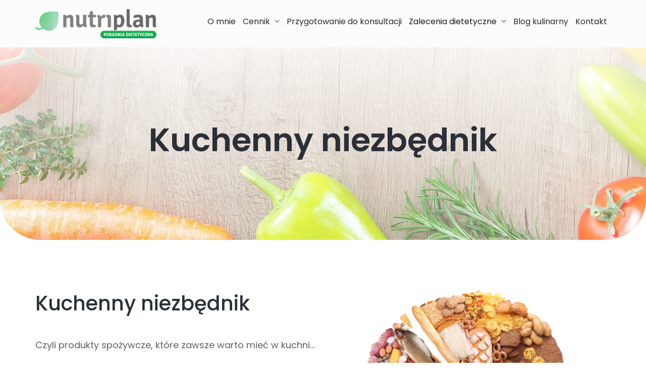

--- FILE ---
content_type: text/css
request_url: https://nutriplan-dietetyk.pl/wp-content/uploads/elementor/css/post-3766.css?ver=1700557121
body_size: 6519
content:
.elementor-3766 .elementor-element.elementor-element-6ccdc95 > .elementor-container > .elementor-column > .elementor-widget-wrap{align-content:center;align-items:center;}.elementor-3766 .elementor-element.elementor-element-6ccdc95:not(.elementor-motion-effects-element-type-background), .elementor-3766 .elementor-element.elementor-element-6ccdc95 > .elementor-motion-effects-container > .elementor-motion-effects-layer{background-color:#F9F9F9;background-image:url("https://nutriplan-dietetyk.pl/wp-content/uploads/2020/10/table-wood-fresh-2879215.jpg");background-position:bottom right;background-repeat:no-repeat;background-size:cover;}.elementor-3766 .elementor-element.elementor-element-6ccdc95 > .elementor-background-overlay{background-color:transparent;background-image:linear-gradient(180deg, #FFFFFF 0%, #F9F9F94A 84%);opacity:1;transition:background 0.3s, border-radius 0.3s, opacity 0.3s;}.elementor-3766 .elementor-element.elementor-element-6ccdc95, .elementor-3766 .elementor-element.elementor-element-6ccdc95 > .elementor-background-overlay{border-radius:0px 0px 80px 80px;}.elementor-3766 .elementor-element.elementor-element-6ccdc95{transition:background 0.3s, border 0.3s, border-radius 0.3s, box-shadow 0.3s;padding:240px 015px 160px 015px;}.elementor-3766 .elementor-element.elementor-element-179c706{text-align:center;}.elementor-3766 .elementor-element.elementor-element-179c706 .elementor-heading-title{font-weight:600;}.elementor-3766 .elementor-element.elementor-element-179c706 > .elementor-widget-container{padding:0px 0px 0px 0px;}.elementor-3766 .elementor-element.elementor-element-daf93c1{margin-top:100px;margin-bottom:050px;}.elementor-3766 .elementor-element.elementor-element-3dcdd58 > .elementor-element-populated{padding:0px 0px 0px 0px;}.elementor-3766 .elementor-element.elementor-element-0b7ec7d > .elementor-widget-container{margin:0px 0px 20px 0px;}.elementor-3766 .elementor-element.elementor-element-8dfd435:not(.elementor-motion-effects-element-type-background) > .elementor-widget-wrap, .elementor-3766 .elementor-element.elementor-element-8dfd435 > .elementor-widget-wrap > .elementor-motion-effects-container > .elementor-motion-effects-layer{background-image:url("https://nutriplan-dietetyk.pl/wp-content/uploads/2020/10/FAVPNG_nutrient-healthy-diet-nutrition_3nFbFkkH.png");background-position:center center;background-repeat:no-repeat;background-size:cover;}.elementor-3766 .elementor-element.elementor-element-8dfd435 > .elementor-element-populated{transition:background 0.3s, border 0.3s, border-radius 0.3s, box-shadow 0.3s;padding:0px 0px 0px 0px;}.elementor-3766 .elementor-element.elementor-element-8dfd435 > .elementor-element-populated > .elementor-background-overlay{transition:background 0.3s, border-radius 0.3s, opacity 0.3s;}.elementor-3766 .elementor-element.elementor-element-e49b648{--spacer-size:400px;}.elementor-3766 .elementor-element.elementor-element-1ffd03a{transition:background 0.3s, border 0.3s, border-radius 0.3s, box-shadow 0.3s;margin-top:0px;margin-bottom:0px;padding:50px 0px 50px 0px;}.elementor-3766 .elementor-element.elementor-element-1ffd03a > .elementor-background-overlay{transition:background 0.3s, border-radius 0.3s, opacity 0.3s;}.elementor-3766 .elementor-element.elementor-element-1a5d0c5 > .elementor-element-populated{margin:0px 24px 0px 0px;--e-column-margin-right:24px;--e-column-margin-left:0px;}.elementor-3766 .elementor-element.elementor-element-83d6b30{text-align:left;}.elementor-3766 .elementor-element.elementor-element-83d6b30 > .elementor-widget-container{padding:0px 0px 20px 0px;}.elementor-3766 .elementor-element.elementor-element-5eb9b5d > .elementor-container > .elementor-column > .elementor-widget-wrap{align-content:center;align-items:center;}.elementor-3766 .elementor-element.elementor-element-5eb9b5d:not(.elementor-motion-effects-element-type-background), .elementor-3766 .elementor-element.elementor-element-5eb9b5d > .elementor-motion-effects-container > .elementor-motion-effects-layer{background-color:#F9F9F9;}.elementor-3766 .elementor-element.elementor-element-5eb9b5d, .elementor-3766 .elementor-element.elementor-element-5eb9b5d > .elementor-background-overlay{border-radius:16px 16px 16px 16px;}.elementor-3766 .elementor-element.elementor-element-5eb9b5d{transition:background 0.3s, border 0.3s, border-radius 0.3s, box-shadow 0.3s;margin-top:0px;margin-bottom:48px;}.elementor-3766 .elementor-element.elementor-element-5eb9b5d > .elementor-background-overlay{transition:background 0.3s, border-radius 0.3s, opacity 0.3s;}.elementor-bc-flex-widget .elementor-3766 .elementor-element.elementor-element-7a6f808.elementor-column .elementor-widget-wrap{align-items:flex-start;}.elementor-3766 .elementor-element.elementor-element-7a6f808.elementor-column.elementor-element[data-element_type="column"] > .elementor-widget-wrap.elementor-element-populated{align-content:flex-start;align-items:flex-start;}.elementor-3766 .elementor-element.elementor-element-7a6f808 > .elementor-element-populated, .elementor-3766 .elementor-element.elementor-element-7a6f808 > .elementor-element-populated > .elementor-background-overlay, .elementor-3766 .elementor-element.elementor-element-7a6f808 > .elementor-background-slideshow{border-radius:16px 16px 16px 0px;}.elementor-3766 .elementor-element.elementor-element-7a6f808 > .elementor-element-populated{transition:background 0.3s, border 0.3s, border-radius 0.3s, box-shadow 0.3s;padding:20px 20px 20px 20px;}.elementor-3766 .elementor-element.elementor-element-7a6f808 > .elementor-element-populated > .elementor-background-overlay{transition:background 0.3s, border-radius 0.3s, opacity 0.3s;}.elementor-3766 .elementor-element.elementor-element-2801501 .elementor-icon-list-icon i{color:var( --e-global-color-accent );transition:color 0.3s;}.elementor-3766 .elementor-element.elementor-element-2801501 .elementor-icon-list-icon svg{fill:var( --e-global-color-accent );transition:fill 0.3s;}.elementor-3766 .elementor-element.elementor-element-2801501{--e-icon-list-icon-size:10px;--icon-vertical-offset:0px;}.elementor-3766 .elementor-element.elementor-element-2801501 .elementor-icon-list-icon{padding-right:15px;}.elementor-3766 .elementor-element.elementor-element-2801501 .elementor-icon-list-item > .elementor-icon-list-text, .elementor-3766 .elementor-element.elementor-element-2801501 .elementor-icon-list-item > a{font-size:20px;}.elementor-3766 .elementor-element.elementor-element-2801501 .elementor-icon-list-text{transition:color 0.3s;}.elementor-bc-flex-widget .elementor-3766 .elementor-element.elementor-element-01e646a.elementor-column .elementor-widget-wrap{align-items:flex-start;}.elementor-3766 .elementor-element.elementor-element-01e646a.elementor-column.elementor-element[data-element_type="column"] > .elementor-widget-wrap.elementor-element-populated{align-content:flex-start;align-items:flex-start;}.elementor-3766 .elementor-element.elementor-element-01e646a > .elementor-widget-wrap > .elementor-widget:not(.elementor-widget__width-auto):not(.elementor-widget__width-initial):not(:last-child):not(.elementor-absolute){margin-bottom:5px;}.elementor-3766 .elementor-element.elementor-element-01e646a > .elementor-element-populated{padding:20px 20px 20px 20px;}.elementor-3766 .elementor-element.elementor-element-d7dd51f{text-align:left;}.elementor-3766 .elementor-element.elementor-element-d7dd51f > .elementor-widget-container{margin:0px 0px 0px 0px;}.elementor-3766 .elementor-element.elementor-element-c964663 > .elementor-container{min-height:200px;}.elementor-3766 .elementor-element.elementor-element-c964663 > .elementor-container > .elementor-column > .elementor-widget-wrap{align-content:center;align-items:center;}.elementor-3766 .elementor-element.elementor-element-c964663:not(.elementor-motion-effects-element-type-background), .elementor-3766 .elementor-element.elementor-element-c964663 > .elementor-motion-effects-container > .elementor-motion-effects-layer{background-color:#F9F9F9;}.elementor-3766 .elementor-element.elementor-element-c964663, .elementor-3766 .elementor-element.elementor-element-c964663 > .elementor-background-overlay{border-radius:16px 16px 16px 16px;}.elementor-3766 .elementor-element.elementor-element-c964663{transition:background 0.3s, border 0.3s, border-radius 0.3s, box-shadow 0.3s;margin-top:0px;margin-bottom:48px;}.elementor-3766 .elementor-element.elementor-element-c964663 > .elementor-background-overlay{transition:background 0.3s, border-radius 0.3s, opacity 0.3s;}.elementor-bc-flex-widget .elementor-3766 .elementor-element.elementor-element-54fe169.elementor-column .elementor-widget-wrap{align-items:flex-start;}.elementor-3766 .elementor-element.elementor-element-54fe169.elementor-column.elementor-element[data-element_type="column"] > .elementor-widget-wrap.elementor-element-populated{align-content:flex-start;align-items:flex-start;}.elementor-3766 .elementor-element.elementor-element-54fe169 > .elementor-element-populated, .elementor-3766 .elementor-element.elementor-element-54fe169 > .elementor-element-populated > .elementor-background-overlay, .elementor-3766 .elementor-element.elementor-element-54fe169 > .elementor-background-slideshow{border-radius:16px 16px 16px 0px;}.elementor-3766 .elementor-element.elementor-element-54fe169 > .elementor-element-populated{transition:background 0.3s, border 0.3s, border-radius 0.3s, box-shadow 0.3s;padding:20px 20px 20px 20px;}.elementor-3766 .elementor-element.elementor-element-54fe169 > .elementor-element-populated > .elementor-background-overlay{transition:background 0.3s, border-radius 0.3s, opacity 0.3s;}.elementor-3766 .elementor-element.elementor-element-b549945 .elementor-icon-list-icon i{color:var( --e-global-color-accent );transition:color 0.3s;}.elementor-3766 .elementor-element.elementor-element-b549945 .elementor-icon-list-icon svg{fill:var( --e-global-color-accent );transition:fill 0.3s;}.elementor-3766 .elementor-element.elementor-element-b549945{--e-icon-list-icon-size:10px;--icon-vertical-offset:0px;}.elementor-3766 .elementor-element.elementor-element-b549945 .elementor-icon-list-icon{padding-right:15px;}.elementor-3766 .elementor-element.elementor-element-b549945 .elementor-icon-list-item > .elementor-icon-list-text, .elementor-3766 .elementor-element.elementor-element-b549945 .elementor-icon-list-item > a{font-size:20px;}.elementor-3766 .elementor-element.elementor-element-b549945 .elementor-icon-list-text{transition:color 0.3s;}.elementor-3766 .elementor-element.elementor-element-c0b9084 > .elementor-widget-wrap > .elementor-widget:not(.elementor-widget__width-auto):not(.elementor-widget__width-initial):not(:last-child):not(.elementor-absolute){margin-bottom:5px;}.elementor-3766 .elementor-element.elementor-element-c0b9084 > .elementor-element-populated{padding:20px 20px 20px 0px;}.elementor-3766 .elementor-element.elementor-element-cdd7617 .elementor-icon-list-icon i{color:var( --e-global-color-accent );transition:color 0.3s;}.elementor-3766 .elementor-element.elementor-element-cdd7617 .elementor-icon-list-icon svg{fill:var( --e-global-color-accent );transition:fill 0.3s;}.elementor-3766 .elementor-element.elementor-element-cdd7617{--e-icon-list-icon-size:14px;--icon-vertical-offset:0px;}.elementor-3766 .elementor-element.elementor-element-cdd7617 .elementor-icon-list-text{transition:color 0.3s;}.elementor-3766 .elementor-element.elementor-element-cdd7617 > .elementor-widget-container{margin:0px 0px 0px 0px;}.elementor-3766 .elementor-element.elementor-element-ee6653c > .elementor-container{min-height:200px;}.elementor-3766 .elementor-element.elementor-element-ee6653c > .elementor-container > .elementor-column > .elementor-widget-wrap{align-content:center;align-items:center;}.elementor-3766 .elementor-element.elementor-element-ee6653c:not(.elementor-motion-effects-element-type-background), .elementor-3766 .elementor-element.elementor-element-ee6653c > .elementor-motion-effects-container > .elementor-motion-effects-layer{background-color:#F9F9F9;}.elementor-3766 .elementor-element.elementor-element-ee6653c, .elementor-3766 .elementor-element.elementor-element-ee6653c > .elementor-background-overlay{border-radius:16px 16px 16px 16px;}.elementor-3766 .elementor-element.elementor-element-ee6653c{transition:background 0.3s, border 0.3s, border-radius 0.3s, box-shadow 0.3s;margin-top:0px;margin-bottom:48px;}.elementor-3766 .elementor-element.elementor-element-ee6653c > .elementor-background-overlay{transition:background 0.3s, border-radius 0.3s, opacity 0.3s;}.elementor-bc-flex-widget .elementor-3766 .elementor-element.elementor-element-f246c7a.elementor-column .elementor-widget-wrap{align-items:flex-start;}.elementor-3766 .elementor-element.elementor-element-f246c7a.elementor-column.elementor-element[data-element_type="column"] > .elementor-widget-wrap.elementor-element-populated{align-content:flex-start;align-items:flex-start;}.elementor-3766 .elementor-element.elementor-element-f246c7a > .elementor-element-populated, .elementor-3766 .elementor-element.elementor-element-f246c7a > .elementor-element-populated > .elementor-background-overlay, .elementor-3766 .elementor-element.elementor-element-f246c7a > .elementor-background-slideshow{border-radius:16px 16px 16px 0px;}.elementor-3766 .elementor-element.elementor-element-f246c7a > .elementor-element-populated{transition:background 0.3s, border 0.3s, border-radius 0.3s, box-shadow 0.3s;padding:20px 20px 20px 20px;}.elementor-3766 .elementor-element.elementor-element-f246c7a > .elementor-element-populated > .elementor-background-overlay{transition:background 0.3s, border-radius 0.3s, opacity 0.3s;}.elementor-3766 .elementor-element.elementor-element-25b7487 .elementor-icon-list-icon i{color:var( --e-global-color-accent );transition:color 0.3s;}.elementor-3766 .elementor-element.elementor-element-25b7487 .elementor-icon-list-icon svg{fill:var( --e-global-color-accent );transition:fill 0.3s;}.elementor-3766 .elementor-element.elementor-element-25b7487{--e-icon-list-icon-size:10px;--icon-vertical-offset:0px;}.elementor-3766 .elementor-element.elementor-element-25b7487 .elementor-icon-list-icon{padding-right:15px;}.elementor-3766 .elementor-element.elementor-element-25b7487 .elementor-icon-list-item > .elementor-icon-list-text, .elementor-3766 .elementor-element.elementor-element-25b7487 .elementor-icon-list-item > a{font-size:20px;}.elementor-3766 .elementor-element.elementor-element-25b7487 .elementor-icon-list-text{transition:color 0.3s;}.elementor-bc-flex-widget .elementor-3766 .elementor-element.elementor-element-0dc373b.elementor-column .elementor-widget-wrap{align-items:flex-start;}.elementor-3766 .elementor-element.elementor-element-0dc373b.elementor-column.elementor-element[data-element_type="column"] > .elementor-widget-wrap.elementor-element-populated{align-content:flex-start;align-items:flex-start;}.elementor-3766 .elementor-element.elementor-element-0dc373b > .elementor-widget-wrap > .elementor-widget:not(.elementor-widget__width-auto):not(.elementor-widget__width-initial):not(:last-child):not(.elementor-absolute){margin-bottom:5px;}.elementor-3766 .elementor-element.elementor-element-0dc373b > .elementor-element-populated{padding:20px 20px 20px 20px;}.elementor-3766 .elementor-element.elementor-element-fe0abba{text-align:left;}.elementor-3766 .elementor-element.elementor-element-fe0abba > .elementor-widget-container{margin:0px 0px 0px 0px;}.elementor-3766 .elementor-element.elementor-element-335b558 > .elementor-container{min-height:200px;}.elementor-3766 .elementor-element.elementor-element-335b558 > .elementor-container > .elementor-column > .elementor-widget-wrap{align-content:center;align-items:center;}.elementor-3766 .elementor-element.elementor-element-335b558:not(.elementor-motion-effects-element-type-background), .elementor-3766 .elementor-element.elementor-element-335b558 > .elementor-motion-effects-container > .elementor-motion-effects-layer{background-color:#F9F9F9;}.elementor-3766 .elementor-element.elementor-element-335b558, .elementor-3766 .elementor-element.elementor-element-335b558 > .elementor-background-overlay{border-radius:16px 16px 16px 16px;}.elementor-3766 .elementor-element.elementor-element-335b558{transition:background 0.3s, border 0.3s, border-radius 0.3s, box-shadow 0.3s;margin-top:0px;margin-bottom:48px;}.elementor-3766 .elementor-element.elementor-element-335b558 > .elementor-background-overlay{transition:background 0.3s, border-radius 0.3s, opacity 0.3s;}.elementor-bc-flex-widget .elementor-3766 .elementor-element.elementor-element-e0f3705.elementor-column .elementor-widget-wrap{align-items:flex-start;}.elementor-3766 .elementor-element.elementor-element-e0f3705.elementor-column.elementor-element[data-element_type="column"] > .elementor-widget-wrap.elementor-element-populated{align-content:flex-start;align-items:flex-start;}.elementor-3766 .elementor-element.elementor-element-e0f3705 > .elementor-element-populated, .elementor-3766 .elementor-element.elementor-element-e0f3705 > .elementor-element-populated > .elementor-background-overlay, .elementor-3766 .elementor-element.elementor-element-e0f3705 > .elementor-background-slideshow{border-radius:16px 16px 16px 0px;}.elementor-3766 .elementor-element.elementor-element-e0f3705 > .elementor-element-populated{transition:background 0.3s, border 0.3s, border-radius 0.3s, box-shadow 0.3s;padding:20px 20px 20px 20px;}.elementor-3766 .elementor-element.elementor-element-e0f3705 > .elementor-element-populated > .elementor-background-overlay{transition:background 0.3s, border-radius 0.3s, opacity 0.3s;}.elementor-3766 .elementor-element.elementor-element-4a4ab33 .elementor-icon-list-icon i{color:var( --e-global-color-accent );transition:color 0.3s;}.elementor-3766 .elementor-element.elementor-element-4a4ab33 .elementor-icon-list-icon svg{fill:var( --e-global-color-accent );transition:fill 0.3s;}.elementor-3766 .elementor-element.elementor-element-4a4ab33{--e-icon-list-icon-size:10px;--icon-vertical-offset:0px;}.elementor-3766 .elementor-element.elementor-element-4a4ab33 .elementor-icon-list-icon{padding-right:15px;}.elementor-3766 .elementor-element.elementor-element-4a4ab33 .elementor-icon-list-item > .elementor-icon-list-text, .elementor-3766 .elementor-element.elementor-element-4a4ab33 .elementor-icon-list-item > a{font-size:20px;}.elementor-3766 .elementor-element.elementor-element-4a4ab33 .elementor-icon-list-text{transition:color 0.3s;}.elementor-3766 .elementor-element.elementor-element-ba474e2 > .elementor-widget-wrap > .elementor-widget:not(.elementor-widget__width-auto):not(.elementor-widget__width-initial):not(:last-child):not(.elementor-absolute){margin-bottom:5px;}.elementor-3766 .elementor-element.elementor-element-ba474e2 > .elementor-element-populated{padding:20px 20px 20px 0px;}.elementor-3766 .elementor-element.elementor-element-430a456 .elementor-icon-list-icon i{color:var( --e-global-color-accent );transition:color 0.3s;}.elementor-3766 .elementor-element.elementor-element-430a456 .elementor-icon-list-icon svg{fill:var( --e-global-color-accent );transition:fill 0.3s;}.elementor-3766 .elementor-element.elementor-element-430a456{--e-icon-list-icon-size:14px;--icon-vertical-offset:0px;}.elementor-3766 .elementor-element.elementor-element-430a456 .elementor-icon-list-text{transition:color 0.3s;}.elementor-3766 .elementor-element.elementor-element-430a456 > .elementor-widget-container{margin:0px 0px 0px 0px;}.elementor-3766 .elementor-element.elementor-element-4b235b6 > .elementor-container{min-height:200px;}.elementor-3766 .elementor-element.elementor-element-4b235b6 > .elementor-container > .elementor-column > .elementor-widget-wrap{align-content:center;align-items:center;}.elementor-3766 .elementor-element.elementor-element-4b235b6:not(.elementor-motion-effects-element-type-background), .elementor-3766 .elementor-element.elementor-element-4b235b6 > .elementor-motion-effects-container > .elementor-motion-effects-layer{background-color:#F9F9F9;}.elementor-3766 .elementor-element.elementor-element-4b235b6, .elementor-3766 .elementor-element.elementor-element-4b235b6 > .elementor-background-overlay{border-radius:16px 16px 16px 16px;}.elementor-3766 .elementor-element.elementor-element-4b235b6{transition:background 0.3s, border 0.3s, border-radius 0.3s, box-shadow 0.3s;margin-top:0px;margin-bottom:48px;}.elementor-3766 .elementor-element.elementor-element-4b235b6 > .elementor-background-overlay{transition:background 0.3s, border-radius 0.3s, opacity 0.3s;}.elementor-bc-flex-widget .elementor-3766 .elementor-element.elementor-element-4a779c8.elementor-column .elementor-widget-wrap{align-items:flex-start;}.elementor-3766 .elementor-element.elementor-element-4a779c8.elementor-column.elementor-element[data-element_type="column"] > .elementor-widget-wrap.elementor-element-populated{align-content:flex-start;align-items:flex-start;}.elementor-3766 .elementor-element.elementor-element-4a779c8 > .elementor-element-populated, .elementor-3766 .elementor-element.elementor-element-4a779c8 > .elementor-element-populated > .elementor-background-overlay, .elementor-3766 .elementor-element.elementor-element-4a779c8 > .elementor-background-slideshow{border-radius:16px 16px 16px 0px;}.elementor-3766 .elementor-element.elementor-element-4a779c8 > .elementor-element-populated{transition:background 0.3s, border 0.3s, border-radius 0.3s, box-shadow 0.3s;padding:20px 20px 20px 20px;}.elementor-3766 .elementor-element.elementor-element-4a779c8 > .elementor-element-populated > .elementor-background-overlay{transition:background 0.3s, border-radius 0.3s, opacity 0.3s;}.elementor-3766 .elementor-element.elementor-element-7c0d48f .elementor-icon-list-icon i{color:var( --e-global-color-accent );transition:color 0.3s;}.elementor-3766 .elementor-element.elementor-element-7c0d48f .elementor-icon-list-icon svg{fill:var( --e-global-color-accent );transition:fill 0.3s;}.elementor-3766 .elementor-element.elementor-element-7c0d48f{--e-icon-list-icon-size:10px;--icon-vertical-offset:0px;}.elementor-3766 .elementor-element.elementor-element-7c0d48f .elementor-icon-list-icon{padding-right:15px;}.elementor-3766 .elementor-element.elementor-element-7c0d48f .elementor-icon-list-item > .elementor-icon-list-text, .elementor-3766 .elementor-element.elementor-element-7c0d48f .elementor-icon-list-item > a{font-size:20px;}.elementor-3766 .elementor-element.elementor-element-7c0d48f .elementor-icon-list-text{transition:color 0.3s;}.elementor-3766 .elementor-element.elementor-element-0bbaf87 > .elementor-widget-wrap > .elementor-widget:not(.elementor-widget__width-auto):not(.elementor-widget__width-initial):not(:last-child):not(.elementor-absolute){margin-bottom:5px;}.elementor-3766 .elementor-element.elementor-element-0bbaf87 > .elementor-element-populated{padding:20px 20px 20px 0px;}.elementor-3766 .elementor-element.elementor-element-1decbad .elementor-icon-list-icon i{color:var( --e-global-color-accent );transition:color 0.3s;}.elementor-3766 .elementor-element.elementor-element-1decbad .elementor-icon-list-icon svg{fill:var( --e-global-color-accent );transition:fill 0.3s;}.elementor-3766 .elementor-element.elementor-element-1decbad{--e-icon-list-icon-size:14px;--icon-vertical-offset:0px;}.elementor-3766 .elementor-element.elementor-element-1decbad .elementor-icon-list-text{transition:color 0.3s;}.elementor-3766 .elementor-element.elementor-element-1decbad > .elementor-widget-container{margin:0px 0px 0px 0px;}.elementor-3766 .elementor-element.elementor-element-4237f8a > .elementor-container{min-height:200px;}.elementor-3766 .elementor-element.elementor-element-4237f8a > .elementor-container > .elementor-column > .elementor-widget-wrap{align-content:center;align-items:center;}.elementor-3766 .elementor-element.elementor-element-4237f8a:not(.elementor-motion-effects-element-type-background), .elementor-3766 .elementor-element.elementor-element-4237f8a > .elementor-motion-effects-container > .elementor-motion-effects-layer{background-color:#F9F9F9;}.elementor-3766 .elementor-element.elementor-element-4237f8a, .elementor-3766 .elementor-element.elementor-element-4237f8a > .elementor-background-overlay{border-radius:16px 16px 16px 16px;}.elementor-3766 .elementor-element.elementor-element-4237f8a{transition:background 0.3s, border 0.3s, border-radius 0.3s, box-shadow 0.3s;margin-top:0px;margin-bottom:48px;}.elementor-3766 .elementor-element.elementor-element-4237f8a > .elementor-background-overlay{transition:background 0.3s, border-radius 0.3s, opacity 0.3s;}.elementor-bc-flex-widget .elementor-3766 .elementor-element.elementor-element-6fb5f26.elementor-column .elementor-widget-wrap{align-items:flex-start;}.elementor-3766 .elementor-element.elementor-element-6fb5f26.elementor-column.elementor-element[data-element_type="column"] > .elementor-widget-wrap.elementor-element-populated{align-content:flex-start;align-items:flex-start;}.elementor-3766 .elementor-element.elementor-element-6fb5f26 > .elementor-element-populated, .elementor-3766 .elementor-element.elementor-element-6fb5f26 > .elementor-element-populated > .elementor-background-overlay, .elementor-3766 .elementor-element.elementor-element-6fb5f26 > .elementor-background-slideshow{border-radius:16px 16px 16px 0px;}.elementor-3766 .elementor-element.elementor-element-6fb5f26 > .elementor-element-populated{transition:background 0.3s, border 0.3s, border-radius 0.3s, box-shadow 0.3s;padding:20px 20px 20px 20px;}.elementor-3766 .elementor-element.elementor-element-6fb5f26 > .elementor-element-populated > .elementor-background-overlay{transition:background 0.3s, border-radius 0.3s, opacity 0.3s;}.elementor-3766 .elementor-element.elementor-element-3848882 .elementor-icon-list-icon i{color:var( --e-global-color-accent );transition:color 0.3s;}.elementor-3766 .elementor-element.elementor-element-3848882 .elementor-icon-list-icon svg{fill:var( --e-global-color-accent );transition:fill 0.3s;}.elementor-3766 .elementor-element.elementor-element-3848882{--e-icon-list-icon-size:10px;--icon-vertical-offset:0px;}.elementor-3766 .elementor-element.elementor-element-3848882 .elementor-icon-list-icon{padding-right:15px;}.elementor-3766 .elementor-element.elementor-element-3848882 .elementor-icon-list-item > .elementor-icon-list-text, .elementor-3766 .elementor-element.elementor-element-3848882 .elementor-icon-list-item > a{font-size:20px;}.elementor-3766 .elementor-element.elementor-element-3848882 .elementor-icon-list-text{transition:color 0.3s;}.elementor-bc-flex-widget .elementor-3766 .elementor-element.elementor-element-9a9de59.elementor-column .elementor-widget-wrap{align-items:flex-start;}.elementor-3766 .elementor-element.elementor-element-9a9de59.elementor-column.elementor-element[data-element_type="column"] > .elementor-widget-wrap.elementor-element-populated{align-content:flex-start;align-items:flex-start;}.elementor-3766 .elementor-element.elementor-element-9a9de59 > .elementor-widget-wrap > .elementor-widget:not(.elementor-widget__width-auto):not(.elementor-widget__width-initial):not(:last-child):not(.elementor-absolute){margin-bottom:5px;}.elementor-3766 .elementor-element.elementor-element-9a9de59 > .elementor-element-populated{padding:20px 20px 20px 20px;}.elementor-3766 .elementor-element.elementor-element-244a9f0{text-align:left;}.elementor-3766 .elementor-element.elementor-element-244a9f0 > .elementor-widget-container{margin:0px 0px 0px 0px;}.elementor-3766 .elementor-element.elementor-element-f3c55c9 > .elementor-element-populated{margin:0px 0px 0px 24px;--e-column-margin-right:0px;--e-column-margin-left:24px;}.elementor-3766 .elementor-element.elementor-element-e06c426 > .elementor-container{min-height:200px;}.elementor-3766 .elementor-element.elementor-element-e06c426 > .elementor-container > .elementor-column > .elementor-widget-wrap{align-content:center;align-items:center;}.elementor-3766 .elementor-element.elementor-element-e06c426:not(.elementor-motion-effects-element-type-background), .elementor-3766 .elementor-element.elementor-element-e06c426 > .elementor-motion-effects-container > .elementor-motion-effects-layer{background-color:#F9F9F9;}.elementor-3766 .elementor-element.elementor-element-e06c426, .elementor-3766 .elementor-element.elementor-element-e06c426 > .elementor-background-overlay{border-radius:16px 16px 16px 16px;}.elementor-3766 .elementor-element.elementor-element-e06c426{transition:background 0.3s, border 0.3s, border-radius 0.3s, box-shadow 0.3s;margin-top:0px;margin-bottom:48px;}.elementor-3766 .elementor-element.elementor-element-e06c426 > .elementor-background-overlay{transition:background 0.3s, border-radius 0.3s, opacity 0.3s;}.elementor-bc-flex-widget .elementor-3766 .elementor-element.elementor-element-21ca0a6.elementor-column .elementor-widget-wrap{align-items:flex-start;}.elementor-3766 .elementor-element.elementor-element-21ca0a6.elementor-column.elementor-element[data-element_type="column"] > .elementor-widget-wrap.elementor-element-populated{align-content:flex-start;align-items:flex-start;}.elementor-3766 .elementor-element.elementor-element-21ca0a6 > .elementor-element-populated, .elementor-3766 .elementor-element.elementor-element-21ca0a6 > .elementor-element-populated > .elementor-background-overlay, .elementor-3766 .elementor-element.elementor-element-21ca0a6 > .elementor-background-slideshow{border-radius:16px 16px 16px 0px;}.elementor-3766 .elementor-element.elementor-element-21ca0a6 > .elementor-element-populated{transition:background 0.3s, border 0.3s, border-radius 0.3s, box-shadow 0.3s;padding:20px 20px 20px 20px;}.elementor-3766 .elementor-element.elementor-element-21ca0a6 > .elementor-element-populated > .elementor-background-overlay{transition:background 0.3s, border-radius 0.3s, opacity 0.3s;}.elementor-3766 .elementor-element.elementor-element-bc1f2af .elementor-icon-list-icon i{color:var( --e-global-color-accent );transition:color 0.3s;}.elementor-3766 .elementor-element.elementor-element-bc1f2af .elementor-icon-list-icon svg{fill:var( --e-global-color-accent );transition:fill 0.3s;}.elementor-3766 .elementor-element.elementor-element-bc1f2af{--e-icon-list-icon-size:10px;--icon-vertical-offset:0px;}.elementor-3766 .elementor-element.elementor-element-bc1f2af .elementor-icon-list-icon{padding-right:15px;}.elementor-3766 .elementor-element.elementor-element-bc1f2af .elementor-icon-list-item > .elementor-icon-list-text, .elementor-3766 .elementor-element.elementor-element-bc1f2af .elementor-icon-list-item > a{font-size:20px;}.elementor-3766 .elementor-element.elementor-element-bc1f2af .elementor-icon-list-text{transition:color 0.3s;}.elementor-bc-flex-widget .elementor-3766 .elementor-element.elementor-element-f4ab42d.elementor-column .elementor-widget-wrap{align-items:flex-start;}.elementor-3766 .elementor-element.elementor-element-f4ab42d.elementor-column.elementor-element[data-element_type="column"] > .elementor-widget-wrap.elementor-element-populated{align-content:flex-start;align-items:flex-start;}.elementor-3766 .elementor-element.elementor-element-f4ab42d > .elementor-widget-wrap > .elementor-widget:not(.elementor-widget__width-auto):not(.elementor-widget__width-initial):not(:last-child):not(.elementor-absolute){margin-bottom:5px;}.elementor-3766 .elementor-element.elementor-element-f4ab42d > .elementor-element-populated{padding:20px 20px 20px 20px;}.elementor-3766 .elementor-element.elementor-element-c379591{text-align:left;}.elementor-3766 .elementor-element.elementor-element-c379591 > .elementor-widget-container{margin:0px 0px 0px 0px;}.elementor-3766 .elementor-element.elementor-element-d702d5c > .elementor-container{min-height:200px;}.elementor-3766 .elementor-element.elementor-element-d702d5c > .elementor-container > .elementor-column > .elementor-widget-wrap{align-content:center;align-items:center;}.elementor-3766 .elementor-element.elementor-element-d702d5c:not(.elementor-motion-effects-element-type-background), .elementor-3766 .elementor-element.elementor-element-d702d5c > .elementor-motion-effects-container > .elementor-motion-effects-layer{background-color:#F9F9F9;}.elementor-3766 .elementor-element.elementor-element-d702d5c, .elementor-3766 .elementor-element.elementor-element-d702d5c > .elementor-background-overlay{border-radius:16px 16px 16px 16px;}.elementor-3766 .elementor-element.elementor-element-d702d5c{transition:background 0.3s, border 0.3s, border-radius 0.3s, box-shadow 0.3s;margin-top:0px;margin-bottom:48px;}.elementor-3766 .elementor-element.elementor-element-d702d5c > .elementor-background-overlay{transition:background 0.3s, border-radius 0.3s, opacity 0.3s;}.elementor-bc-flex-widget .elementor-3766 .elementor-element.elementor-element-a2766b6.elementor-column .elementor-widget-wrap{align-items:flex-start;}.elementor-3766 .elementor-element.elementor-element-a2766b6.elementor-column.elementor-element[data-element_type="column"] > .elementor-widget-wrap.elementor-element-populated{align-content:flex-start;align-items:flex-start;}.elementor-3766 .elementor-element.elementor-element-a2766b6 > .elementor-element-populated, .elementor-3766 .elementor-element.elementor-element-a2766b6 > .elementor-element-populated > .elementor-background-overlay, .elementor-3766 .elementor-element.elementor-element-a2766b6 > .elementor-background-slideshow{border-radius:16px 16px 16px 0px;}.elementor-3766 .elementor-element.elementor-element-a2766b6 > .elementor-element-populated{transition:background 0.3s, border 0.3s, border-radius 0.3s, box-shadow 0.3s;padding:20px 20px 20px 20px;}.elementor-3766 .elementor-element.elementor-element-a2766b6 > .elementor-element-populated > .elementor-background-overlay{transition:background 0.3s, border-radius 0.3s, opacity 0.3s;}.elementor-3766 .elementor-element.elementor-element-07247ee .elementor-icon-list-icon i{color:var( --e-global-color-accent );transition:color 0.3s;}.elementor-3766 .elementor-element.elementor-element-07247ee .elementor-icon-list-icon svg{fill:var( --e-global-color-accent );transition:fill 0.3s;}.elementor-3766 .elementor-element.elementor-element-07247ee{--e-icon-list-icon-size:10px;--icon-vertical-offset:0px;}.elementor-3766 .elementor-element.elementor-element-07247ee .elementor-icon-list-icon{padding-right:15px;}.elementor-3766 .elementor-element.elementor-element-07247ee .elementor-icon-list-item > .elementor-icon-list-text, .elementor-3766 .elementor-element.elementor-element-07247ee .elementor-icon-list-item > a{font-size:20px;}.elementor-3766 .elementor-element.elementor-element-07247ee .elementor-icon-list-text{transition:color 0.3s;}.elementor-bc-flex-widget .elementor-3766 .elementor-element.elementor-element-65d7d78.elementor-column .elementor-widget-wrap{align-items:flex-start;}.elementor-3766 .elementor-element.elementor-element-65d7d78.elementor-column.elementor-element[data-element_type="column"] > .elementor-widget-wrap.elementor-element-populated{align-content:flex-start;align-items:flex-start;}.elementor-3766 .elementor-element.elementor-element-65d7d78 > .elementor-widget-wrap > .elementor-widget:not(.elementor-widget__width-auto):not(.elementor-widget__width-initial):not(:last-child):not(.elementor-absolute){margin-bottom:5px;}.elementor-3766 .elementor-element.elementor-element-65d7d78 > .elementor-element-populated{padding:20px 20px 20px 20px;}.elementor-3766 .elementor-element.elementor-element-874109c{text-align:left;}.elementor-3766 .elementor-element.elementor-element-874109c > .elementor-widget-container{margin:0px 0px 0px 0px;}.elementor-3766 .elementor-element.elementor-element-44f8c74 > .elementor-container{min-height:200px;}.elementor-3766 .elementor-element.elementor-element-44f8c74 > .elementor-container > .elementor-column > .elementor-widget-wrap{align-content:center;align-items:center;}.elementor-3766 .elementor-element.elementor-element-44f8c74:not(.elementor-motion-effects-element-type-background), .elementor-3766 .elementor-element.elementor-element-44f8c74 > .elementor-motion-effects-container > .elementor-motion-effects-layer{background-color:#F9F9F9;}.elementor-3766 .elementor-element.elementor-element-44f8c74, .elementor-3766 .elementor-element.elementor-element-44f8c74 > .elementor-background-overlay{border-radius:16px 16px 16px 16px;}.elementor-3766 .elementor-element.elementor-element-44f8c74{transition:background 0.3s, border 0.3s, border-radius 0.3s, box-shadow 0.3s;margin-top:0px;margin-bottom:48px;}.elementor-3766 .elementor-element.elementor-element-44f8c74 > .elementor-background-overlay{transition:background 0.3s, border-radius 0.3s, opacity 0.3s;}.elementor-bc-flex-widget .elementor-3766 .elementor-element.elementor-element-89711c9.elementor-column .elementor-widget-wrap{align-items:flex-start;}.elementor-3766 .elementor-element.elementor-element-89711c9.elementor-column.elementor-element[data-element_type="column"] > .elementor-widget-wrap.elementor-element-populated{align-content:flex-start;align-items:flex-start;}.elementor-3766 .elementor-element.elementor-element-89711c9 > .elementor-element-populated, .elementor-3766 .elementor-element.elementor-element-89711c9 > .elementor-element-populated > .elementor-background-overlay, .elementor-3766 .elementor-element.elementor-element-89711c9 > .elementor-background-slideshow{border-radius:16px 16px 16px 0px;}.elementor-3766 .elementor-element.elementor-element-89711c9 > .elementor-element-populated{transition:background 0.3s, border 0.3s, border-radius 0.3s, box-shadow 0.3s;padding:20px 20px 20px 20px;}.elementor-3766 .elementor-element.elementor-element-89711c9 > .elementor-element-populated > .elementor-background-overlay{transition:background 0.3s, border-radius 0.3s, opacity 0.3s;}.elementor-3766 .elementor-element.elementor-element-bb20cae .elementor-icon-list-icon i{color:var( --e-global-color-accent );transition:color 0.3s;}.elementor-3766 .elementor-element.elementor-element-bb20cae .elementor-icon-list-icon svg{fill:var( --e-global-color-accent );transition:fill 0.3s;}.elementor-3766 .elementor-element.elementor-element-bb20cae{--e-icon-list-icon-size:10px;--icon-vertical-offset:0px;}.elementor-3766 .elementor-element.elementor-element-bb20cae .elementor-icon-list-icon{padding-right:15px;}.elementor-3766 .elementor-element.elementor-element-bb20cae .elementor-icon-list-item > .elementor-icon-list-text, .elementor-3766 .elementor-element.elementor-element-bb20cae .elementor-icon-list-item > a{font-size:20px;}.elementor-3766 .elementor-element.elementor-element-bb20cae .elementor-icon-list-text{transition:color 0.3s;}.elementor-3766 .elementor-element.elementor-element-f8dc0d9 > .elementor-widget-wrap > .elementor-widget:not(.elementor-widget__width-auto):not(.elementor-widget__width-initial):not(:last-child):not(.elementor-absolute){margin-bottom:5px;}.elementor-3766 .elementor-element.elementor-element-f8dc0d9 > .elementor-element-populated{padding:20px 20px 20px 20px;}.elementor-3766 .elementor-element.elementor-element-5bb87c3{text-align:left;}.elementor-3766 .elementor-element.elementor-element-5bb87c3 > .elementor-widget-container{margin:0px 0px 0px 0px;}.elementor-3766 .elementor-element.elementor-element-7cf6f7b > .elementor-container > .elementor-column > .elementor-widget-wrap{align-content:center;align-items:center;}.elementor-3766 .elementor-element.elementor-element-7cf6f7b:not(.elementor-motion-effects-element-type-background), .elementor-3766 .elementor-element.elementor-element-7cf6f7b > .elementor-motion-effects-container > .elementor-motion-effects-layer{background-image:url("https://nutriplan-dietetyk.pl/wp-content/uploads/2020/10/FAVPNG_food-pyramid-healthy-eating-pyramid-healthy-diet_b0Hw4Qbh.png");background-position:center center;background-repeat:no-repeat;background-size:69% auto;}.elementor-3766 .elementor-element.elementor-element-7cf6f7b, .elementor-3766 .elementor-element.elementor-element-7cf6f7b > .elementor-background-overlay{border-radius:16px 16px 16px 16px;}.elementor-3766 .elementor-element.elementor-element-7cf6f7b{transition:background 0.3s, border 0.3s, border-radius 0.3s, box-shadow 0.3s;margin-top:0px;margin-bottom:48px;}.elementor-3766 .elementor-element.elementor-element-7cf6f7b > .elementor-background-overlay{transition:background 0.3s, border-radius 0.3s, opacity 0.3s;}.elementor-3766 .elementor-element.elementor-element-2793460 > .elementor-element-populated, .elementor-3766 .elementor-element.elementor-element-2793460 > .elementor-element-populated > .elementor-background-overlay, .elementor-3766 .elementor-element.elementor-element-2793460 > .elementor-background-slideshow{border-radius:16px 16px 16px 0px;}.elementor-3766 .elementor-element.elementor-element-2793460 > .elementor-element-populated{transition:background 0.3s, border 0.3s, border-radius 0.3s, box-shadow 0.3s;padding:20px 20px 20px 20px;}.elementor-3766 .elementor-element.elementor-element-2793460 > .elementor-element-populated > .elementor-background-overlay{transition:background 0.3s, border-radius 0.3s, opacity 0.3s;}.elementor-3766 .elementor-element.elementor-element-4b2bbc2{--spacer-size:400px;}.elementor-3766 .elementor-element.elementor-element-61b71e1 > .elementor-container{min-height:200px;}.elementor-3766 .elementor-element.elementor-element-61b71e1 > .elementor-container > .elementor-column > .elementor-widget-wrap{align-content:center;align-items:center;}.elementor-3766 .elementor-element.elementor-element-61b71e1:not(.elementor-motion-effects-element-type-background), .elementor-3766 .elementor-element.elementor-element-61b71e1 > .elementor-motion-effects-container > .elementor-motion-effects-layer{background-color:#F9F9F9;}.elementor-3766 .elementor-element.elementor-element-61b71e1, .elementor-3766 .elementor-element.elementor-element-61b71e1 > .elementor-background-overlay{border-radius:16px 16px 16px 16px;}.elementor-3766 .elementor-element.elementor-element-61b71e1{transition:background 0.3s, border 0.3s, border-radius 0.3s, box-shadow 0.3s;margin-top:0px;margin-bottom:48px;}.elementor-3766 .elementor-element.elementor-element-61b71e1 > .elementor-background-overlay{transition:background 0.3s, border-radius 0.3s, opacity 0.3s;}.elementor-bc-flex-widget .elementor-3766 .elementor-element.elementor-element-c38b3dd.elementor-column .elementor-widget-wrap{align-items:flex-start;}.elementor-3766 .elementor-element.elementor-element-c38b3dd.elementor-column.elementor-element[data-element_type="column"] > .elementor-widget-wrap.elementor-element-populated{align-content:flex-start;align-items:flex-start;}.elementor-3766 .elementor-element.elementor-element-c38b3dd > .elementor-element-populated, .elementor-3766 .elementor-element.elementor-element-c38b3dd > .elementor-element-populated > .elementor-background-overlay, .elementor-3766 .elementor-element.elementor-element-c38b3dd > .elementor-background-slideshow{border-radius:16px 16px 16px 0px;}.elementor-3766 .elementor-element.elementor-element-c38b3dd > .elementor-element-populated{transition:background 0.3s, border 0.3s, border-radius 0.3s, box-shadow 0.3s;padding:20px 20px 20px 20px;}.elementor-3766 .elementor-element.elementor-element-c38b3dd > .elementor-element-populated > .elementor-background-overlay{transition:background 0.3s, border-radius 0.3s, opacity 0.3s;}.elementor-3766 .elementor-element.elementor-element-b48db42 .elementor-icon-list-icon i{color:var( --e-global-color-accent );transition:color 0.3s;}.elementor-3766 .elementor-element.elementor-element-b48db42 .elementor-icon-list-icon svg{fill:var( --e-global-color-accent );transition:fill 0.3s;}.elementor-3766 .elementor-element.elementor-element-b48db42{--e-icon-list-icon-size:10px;--icon-vertical-offset:0px;}.elementor-3766 .elementor-element.elementor-element-b48db42 .elementor-icon-list-icon{padding-right:15px;}.elementor-3766 .elementor-element.elementor-element-b48db42 .elementor-icon-list-item > .elementor-icon-list-text, .elementor-3766 .elementor-element.elementor-element-b48db42 .elementor-icon-list-item > a{font-size:20px;}.elementor-3766 .elementor-element.elementor-element-b48db42 .elementor-icon-list-text{transition:color 0.3s;}.elementor-bc-flex-widget .elementor-3766 .elementor-element.elementor-element-01195ce.elementor-column .elementor-widget-wrap{align-items:flex-start;}.elementor-3766 .elementor-element.elementor-element-01195ce.elementor-column.elementor-element[data-element_type="column"] > .elementor-widget-wrap.elementor-element-populated{align-content:flex-start;align-items:flex-start;}.elementor-3766 .elementor-element.elementor-element-01195ce > .elementor-widget-wrap > .elementor-widget:not(.elementor-widget__width-auto):not(.elementor-widget__width-initial):not(:last-child):not(.elementor-absolute){margin-bottom:5px;}.elementor-3766 .elementor-element.elementor-element-01195ce > .elementor-element-populated{padding:20px 20px 20px 20px;}.elementor-3766 .elementor-element.elementor-element-2dd6733{text-align:left;}.elementor-3766 .elementor-element.elementor-element-2dd6733 > .elementor-widget-container{margin:0px 0px 0px 0px;}.elementor-3766 .elementor-element.elementor-element-0eea744 > .elementor-container{min-height:200px;}.elementor-3766 .elementor-element.elementor-element-0eea744 > .elementor-container > .elementor-column > .elementor-widget-wrap{align-content:center;align-items:center;}.elementor-3766 .elementor-element.elementor-element-0eea744:not(.elementor-motion-effects-element-type-background), .elementor-3766 .elementor-element.elementor-element-0eea744 > .elementor-motion-effects-container > .elementor-motion-effects-layer{background-color:#F9F9F9;}.elementor-3766 .elementor-element.elementor-element-0eea744, .elementor-3766 .elementor-element.elementor-element-0eea744 > .elementor-background-overlay{border-radius:16px 16px 16px 16px;}.elementor-3766 .elementor-element.elementor-element-0eea744{transition:background 0.3s, border 0.3s, border-radius 0.3s, box-shadow 0.3s;margin-top:0px;margin-bottom:48px;}.elementor-3766 .elementor-element.elementor-element-0eea744 > .elementor-background-overlay{transition:background 0.3s, border-radius 0.3s, opacity 0.3s;}.elementor-bc-flex-widget .elementor-3766 .elementor-element.elementor-element-5bf66ef.elementor-column .elementor-widget-wrap{align-items:flex-start;}.elementor-3766 .elementor-element.elementor-element-5bf66ef.elementor-column.elementor-element[data-element_type="column"] > .elementor-widget-wrap.elementor-element-populated{align-content:flex-start;align-items:flex-start;}.elementor-3766 .elementor-element.elementor-element-5bf66ef > .elementor-element-populated, .elementor-3766 .elementor-element.elementor-element-5bf66ef > .elementor-element-populated > .elementor-background-overlay, .elementor-3766 .elementor-element.elementor-element-5bf66ef > .elementor-background-slideshow{border-radius:16px 16px 16px 0px;}.elementor-3766 .elementor-element.elementor-element-5bf66ef > .elementor-element-populated{transition:background 0.3s, border 0.3s, border-radius 0.3s, box-shadow 0.3s;padding:20px 20px 20px 20px;}.elementor-3766 .elementor-element.elementor-element-5bf66ef > .elementor-element-populated > .elementor-background-overlay{transition:background 0.3s, border-radius 0.3s, opacity 0.3s;}.elementor-3766 .elementor-element.elementor-element-fd9d835 .elementor-icon-list-icon i{color:var( --e-global-color-accent );transition:color 0.3s;}.elementor-3766 .elementor-element.elementor-element-fd9d835 .elementor-icon-list-icon svg{fill:var( --e-global-color-accent );transition:fill 0.3s;}.elementor-3766 .elementor-element.elementor-element-fd9d835{--e-icon-list-icon-size:10px;--icon-vertical-offset:0px;}.elementor-3766 .elementor-element.elementor-element-fd9d835 .elementor-icon-list-icon{padding-right:15px;}.elementor-3766 .elementor-element.elementor-element-fd9d835 .elementor-icon-list-item > .elementor-icon-list-text, .elementor-3766 .elementor-element.elementor-element-fd9d835 .elementor-icon-list-item > a{font-size:20px;}.elementor-3766 .elementor-element.elementor-element-fd9d835 .elementor-icon-list-text{transition:color 0.3s;}.elementor-bc-flex-widget .elementor-3766 .elementor-element.elementor-element-31f16f2.elementor-column .elementor-widget-wrap{align-items:flex-start;}.elementor-3766 .elementor-element.elementor-element-31f16f2.elementor-column.elementor-element[data-element_type="column"] > .elementor-widget-wrap.elementor-element-populated{align-content:flex-start;align-items:flex-start;}.elementor-3766 .elementor-element.elementor-element-31f16f2 > .elementor-widget-wrap > .elementor-widget:not(.elementor-widget__width-auto):not(.elementor-widget__width-initial):not(:last-child):not(.elementor-absolute){margin-bottom:5px;}.elementor-3766 .elementor-element.elementor-element-31f16f2 > .elementor-element-populated{padding:20px 20px 20px 0px;}.elementor-3766 .elementor-element.elementor-element-e1fed45 .elementor-icon-list-icon i{color:var( --e-global-color-accent );transition:color 0.3s;}.elementor-3766 .elementor-element.elementor-element-e1fed45 .elementor-icon-list-icon svg{fill:var( --e-global-color-accent );transition:fill 0.3s;}.elementor-3766 .elementor-element.elementor-element-e1fed45{--e-icon-list-icon-size:14px;--icon-vertical-offset:0px;}.elementor-3766 .elementor-element.elementor-element-e1fed45 .elementor-icon-list-text{transition:color 0.3s;}.elementor-3766 .elementor-element.elementor-element-e1fed45 > .elementor-widget-container{margin:0px 0px 0px 0px;}.elementor-3766 .elementor-element.elementor-element-6759412:not(.elementor-motion-effects-element-type-background), .elementor-3766 .elementor-element.elementor-element-6759412 > .elementor-motion-effects-container > .elementor-motion-effects-layer{background-color:#02010100;}.elementor-3766 .elementor-element.elementor-element-6759412{transition:background 0.3s, border 0.3s, border-radius 0.3s, box-shadow 0.3s;margin-top:0px;margin-bottom:0px;padding:50px 0px 50px 0px;}.elementor-3766 .elementor-element.elementor-element-6759412 > .elementor-background-overlay{transition:background 0.3s, border-radius 0.3s, opacity 0.3s;}.elementor-3766 .elementor-element.elementor-element-484a1f8 > .elementor-element-populated{margin:0px 24px 0px 0px;--e-column-margin-right:24px;--e-column-margin-left:0px;}.elementor-3766 .elementor-element.elementor-element-fce5d5a{text-align:left;}.elementor-3766 .elementor-element.elementor-element-fce5d5a > .elementor-widget-container{padding:0px 0px 20px 0px;}.elementor-3766 .elementor-element.elementor-element-d01e00c > .elementor-container{min-height:200px;}.elementor-3766 .elementor-element.elementor-element-d01e00c > .elementor-container > .elementor-column > .elementor-widget-wrap{align-content:center;align-items:center;}.elementor-3766 .elementor-element.elementor-element-d01e00c:not(.elementor-motion-effects-element-type-background), .elementor-3766 .elementor-element.elementor-element-d01e00c > .elementor-motion-effects-container > .elementor-motion-effects-layer{background-color:#F9F9F9;}.elementor-3766 .elementor-element.elementor-element-d01e00c, .elementor-3766 .elementor-element.elementor-element-d01e00c > .elementor-background-overlay{border-radius:16px 16px 16px 16px;}.elementor-3766 .elementor-element.elementor-element-d01e00c{transition:background 0.3s, border 0.3s, border-radius 0.3s, box-shadow 0.3s;margin-top:0px;margin-bottom:48px;}.elementor-3766 .elementor-element.elementor-element-d01e00c > .elementor-background-overlay{transition:background 0.3s, border-radius 0.3s, opacity 0.3s;}.elementor-bc-flex-widget .elementor-3766 .elementor-element.elementor-element-531086f.elementor-column .elementor-widget-wrap{align-items:flex-start;}.elementor-3766 .elementor-element.elementor-element-531086f.elementor-column.elementor-element[data-element_type="column"] > .elementor-widget-wrap.elementor-element-populated{align-content:flex-start;align-items:flex-start;}.elementor-3766 .elementor-element.elementor-element-531086f > .elementor-element-populated, .elementor-3766 .elementor-element.elementor-element-531086f > .elementor-element-populated > .elementor-background-overlay, .elementor-3766 .elementor-element.elementor-element-531086f > .elementor-background-slideshow{border-radius:16px 16px 16px 0px;}.elementor-3766 .elementor-element.elementor-element-531086f > .elementor-element-populated{transition:background 0.3s, border 0.3s, border-radius 0.3s, box-shadow 0.3s;padding:20px 20px 20px 20px;}.elementor-3766 .elementor-element.elementor-element-531086f > .elementor-element-populated > .elementor-background-overlay{transition:background 0.3s, border-radius 0.3s, opacity 0.3s;}.elementor-3766 .elementor-element.elementor-element-31a26b6 .elementor-icon-list-icon i{color:var( --e-global-color-accent );transition:color 0.3s;}.elementor-3766 .elementor-element.elementor-element-31a26b6 .elementor-icon-list-icon svg{fill:var( --e-global-color-accent );transition:fill 0.3s;}.elementor-3766 .elementor-element.elementor-element-31a26b6{--e-icon-list-icon-size:10px;--icon-vertical-offset:0px;}.elementor-3766 .elementor-element.elementor-element-31a26b6 .elementor-icon-list-icon{padding-right:15px;}.elementor-3766 .elementor-element.elementor-element-31a26b6 .elementor-icon-list-item > .elementor-icon-list-text, .elementor-3766 .elementor-element.elementor-element-31a26b6 .elementor-icon-list-item > a{font-size:20px;}.elementor-3766 .elementor-element.elementor-element-31a26b6 .elementor-icon-list-text{transition:color 0.3s;}.elementor-3766 .elementor-element.elementor-element-ce7ccb5 > .elementor-widget-wrap > .elementor-widget:not(.elementor-widget__width-auto):not(.elementor-widget__width-initial):not(:last-child):not(.elementor-absolute){margin-bottom:5px;}.elementor-3766 .elementor-element.elementor-element-ce7ccb5 > .elementor-element-populated{padding:20px 20px 20px 20px;}.elementor-3766 .elementor-element.elementor-element-17c445d{text-align:left;}.elementor-3766 .elementor-element.elementor-element-17c445d > .elementor-widget-container{margin:0px 0px 0px 0px;}.elementor-3766 .elementor-element.elementor-element-7a81b34 > .elementor-container > .elementor-column > .elementor-widget-wrap{align-content:center;align-items:center;}.elementor-3766 .elementor-element.elementor-element-7a81b34:not(.elementor-motion-effects-element-type-background), .elementor-3766 .elementor-element.elementor-element-7a81b34 > .elementor-motion-effects-container > .elementor-motion-effects-layer{background-color:#F9F9F9;}.elementor-3766 .elementor-element.elementor-element-7a81b34, .elementor-3766 .elementor-element.elementor-element-7a81b34 > .elementor-background-overlay{border-radius:16px 16px 16px 16px;}.elementor-3766 .elementor-element.elementor-element-7a81b34{transition:background 0.3s, border 0.3s, border-radius 0.3s, box-shadow 0.3s;margin-top:0px;margin-bottom:48px;}.elementor-3766 .elementor-element.elementor-element-7a81b34 > .elementor-background-overlay{transition:background 0.3s, border-radius 0.3s, opacity 0.3s;}.elementor-bc-flex-widget .elementor-3766 .elementor-element.elementor-element-9ff177e.elementor-column .elementor-widget-wrap{align-items:flex-start;}.elementor-3766 .elementor-element.elementor-element-9ff177e.elementor-column.elementor-element[data-element_type="column"] > .elementor-widget-wrap.elementor-element-populated{align-content:flex-start;align-items:flex-start;}.elementor-3766 .elementor-element.elementor-element-9ff177e > .elementor-element-populated, .elementor-3766 .elementor-element.elementor-element-9ff177e > .elementor-element-populated > .elementor-background-overlay, .elementor-3766 .elementor-element.elementor-element-9ff177e > .elementor-background-slideshow{border-radius:16px 16px 16px 0px;}.elementor-3766 .elementor-element.elementor-element-9ff177e > .elementor-element-populated{transition:background 0.3s, border 0.3s, border-radius 0.3s, box-shadow 0.3s;padding:20px 20px 20px 20px;}.elementor-3766 .elementor-element.elementor-element-9ff177e > .elementor-element-populated > .elementor-background-overlay{transition:background 0.3s, border-radius 0.3s, opacity 0.3s;}.elementor-3766 .elementor-element.elementor-element-7e73313 .elementor-icon-list-icon i{color:var( --e-global-color-accent );transition:color 0.3s;}.elementor-3766 .elementor-element.elementor-element-7e73313 .elementor-icon-list-icon svg{fill:var( --e-global-color-accent );transition:fill 0.3s;}.elementor-3766 .elementor-element.elementor-element-7e73313{--e-icon-list-icon-size:10px;--icon-vertical-offset:0px;}.elementor-3766 .elementor-element.elementor-element-7e73313 .elementor-icon-list-icon{padding-right:15px;}.elementor-3766 .elementor-element.elementor-element-7e73313 .elementor-icon-list-item > .elementor-icon-list-text, .elementor-3766 .elementor-element.elementor-element-7e73313 .elementor-icon-list-item > a{font-size:20px;}.elementor-3766 .elementor-element.elementor-element-7e73313 .elementor-icon-list-text{transition:color 0.3s;}.elementor-3766 .elementor-element.elementor-element-2bc9639 > .elementor-widget-wrap > .elementor-widget:not(.elementor-widget__width-auto):not(.elementor-widget__width-initial):not(:last-child):not(.elementor-absolute){margin-bottom:5px;}.elementor-3766 .elementor-element.elementor-element-2bc9639 > .elementor-element-populated{padding:20px 20px 20px 0px;}.elementor-3766 .elementor-element.elementor-element-b4465bc > .elementor-element-populated{margin:0px 0px 0px 24px;--e-column-margin-right:0px;--e-column-margin-left:24px;}.elementor-3766 .elementor-element.elementor-element-522a659 > .elementor-container{min-height:200px;}.elementor-3766 .elementor-element.elementor-element-522a659 > .elementor-container > .elementor-column > .elementor-widget-wrap{align-content:center;align-items:center;}.elementor-3766 .elementor-element.elementor-element-522a659:not(.elementor-motion-effects-element-type-background), .elementor-3766 .elementor-element.elementor-element-522a659 > .elementor-motion-effects-container > .elementor-motion-effects-layer{background-color:#F9F9F9;}.elementor-3766 .elementor-element.elementor-element-522a659, .elementor-3766 .elementor-element.elementor-element-522a659 > .elementor-background-overlay{border-radius:16px 16px 16px 16px;}.elementor-3766 .elementor-element.elementor-element-522a659{transition:background 0.3s, border 0.3s, border-radius 0.3s, box-shadow 0.3s;margin-top:0px;margin-bottom:48px;}.elementor-3766 .elementor-element.elementor-element-522a659 > .elementor-background-overlay{transition:background 0.3s, border-radius 0.3s, opacity 0.3s;}.elementor-bc-flex-widget .elementor-3766 .elementor-element.elementor-element-890baed.elementor-column .elementor-widget-wrap{align-items:flex-start;}.elementor-3766 .elementor-element.elementor-element-890baed.elementor-column.elementor-element[data-element_type="column"] > .elementor-widget-wrap.elementor-element-populated{align-content:flex-start;align-items:flex-start;}.elementor-3766 .elementor-element.elementor-element-890baed > .elementor-element-populated, .elementor-3766 .elementor-element.elementor-element-890baed > .elementor-element-populated > .elementor-background-overlay, .elementor-3766 .elementor-element.elementor-element-890baed > .elementor-background-slideshow{border-radius:16px 16px 16px 0px;}.elementor-3766 .elementor-element.elementor-element-890baed > .elementor-element-populated{transition:background 0.3s, border 0.3s, border-radius 0.3s, box-shadow 0.3s;padding:20px 20px 20px 20px;}.elementor-3766 .elementor-element.elementor-element-890baed > .elementor-element-populated > .elementor-background-overlay{transition:background 0.3s, border-radius 0.3s, opacity 0.3s;}.elementor-3766 .elementor-element.elementor-element-6ee69f6 .elementor-icon-list-icon i{color:var( --e-global-color-accent );transition:color 0.3s;}.elementor-3766 .elementor-element.elementor-element-6ee69f6 .elementor-icon-list-icon svg{fill:var( --e-global-color-accent );transition:fill 0.3s;}.elementor-3766 .elementor-element.elementor-element-6ee69f6{--e-icon-list-icon-size:10px;--icon-vertical-offset:0px;}.elementor-3766 .elementor-element.elementor-element-6ee69f6 .elementor-icon-list-icon{padding-right:15px;}.elementor-3766 .elementor-element.elementor-element-6ee69f6 .elementor-icon-list-item > .elementor-icon-list-text, .elementor-3766 .elementor-element.elementor-element-6ee69f6 .elementor-icon-list-item > a{font-size:20px;}.elementor-3766 .elementor-element.elementor-element-6ee69f6 .elementor-icon-list-text{transition:color 0.3s;}.elementor-3766 .elementor-element.elementor-element-2a7b1d9 > .elementor-widget-wrap > .elementor-widget:not(.elementor-widget__width-auto):not(.elementor-widget__width-initial):not(:last-child):not(.elementor-absolute){margin-bottom:5px;}.elementor-3766 .elementor-element.elementor-element-2a7b1d9 > .elementor-element-populated{padding:20px 20px 20px 20px;}.elementor-3766 .elementor-element.elementor-element-7524886 .elementor-icon-list-icon i{color:var( --e-global-color-accent );transition:color 0.3s;}.elementor-3766 .elementor-element.elementor-element-7524886 .elementor-icon-list-icon svg{fill:var( --e-global-color-accent );transition:fill 0.3s;}.elementor-3766 .elementor-element.elementor-element-7524886{--e-icon-list-icon-size:14px;--icon-vertical-offset:0px;}.elementor-3766 .elementor-element.elementor-element-7524886 .elementor-icon-list-text{transition:color 0.3s;}.elementor-3766 .elementor-element.elementor-element-7524886 > .elementor-widget-container{margin:0px 0px 0px 0px;}.elementor-3766 .elementor-element.elementor-element-2f250ee > .elementor-container > .elementor-column > .elementor-widget-wrap{align-content:center;align-items:center;}.elementor-3766 .elementor-element.elementor-element-2f250ee:not(.elementor-motion-effects-element-type-background), .elementor-3766 .elementor-element.elementor-element-2f250ee > .elementor-motion-effects-container > .elementor-motion-effects-layer{background-color:#F9F9F9;}.elementor-3766 .elementor-element.elementor-element-2f250ee, .elementor-3766 .elementor-element.elementor-element-2f250ee > .elementor-background-overlay{border-radius:16px 16px 16px 16px;}.elementor-3766 .elementor-element.elementor-element-2f250ee{transition:background 0.3s, border 0.3s, border-radius 0.3s, box-shadow 0.3s;margin-top:0px;margin-bottom:48px;}.elementor-3766 .elementor-element.elementor-element-2f250ee > .elementor-background-overlay{transition:background 0.3s, border-radius 0.3s, opacity 0.3s;}.elementor-bc-flex-widget .elementor-3766 .elementor-element.elementor-element-5de4340.elementor-column .elementor-widget-wrap{align-items:flex-start;}.elementor-3766 .elementor-element.elementor-element-5de4340.elementor-column.elementor-element[data-element_type="column"] > .elementor-widget-wrap.elementor-element-populated{align-content:flex-start;align-items:flex-start;}.elementor-3766 .elementor-element.elementor-element-5de4340 > .elementor-element-populated, .elementor-3766 .elementor-element.elementor-element-5de4340 > .elementor-element-populated > .elementor-background-overlay, .elementor-3766 .elementor-element.elementor-element-5de4340 > .elementor-background-slideshow{border-radius:16px 16px 16px 0px;}.elementor-3766 .elementor-element.elementor-element-5de4340 > .elementor-element-populated{transition:background 0.3s, border 0.3s, border-radius 0.3s, box-shadow 0.3s;padding:20px 20px 20px 20px;}.elementor-3766 .elementor-element.elementor-element-5de4340 > .elementor-element-populated > .elementor-background-overlay{transition:background 0.3s, border-radius 0.3s, opacity 0.3s;}.elementor-3766 .elementor-element.elementor-element-703b880 .elementor-icon-list-icon i{color:var( --e-global-color-accent );transition:color 0.3s;}.elementor-3766 .elementor-element.elementor-element-703b880 .elementor-icon-list-icon svg{fill:var( --e-global-color-accent );transition:fill 0.3s;}.elementor-3766 .elementor-element.elementor-element-703b880{--e-icon-list-icon-size:10px;--icon-vertical-offset:0px;}.elementor-3766 .elementor-element.elementor-element-703b880 .elementor-icon-list-icon{padding-right:15px;}.elementor-3766 .elementor-element.elementor-element-703b880 .elementor-icon-list-item > .elementor-icon-list-text, .elementor-3766 .elementor-element.elementor-element-703b880 .elementor-icon-list-item > a{font-size:20px;}.elementor-3766 .elementor-element.elementor-element-703b880 .elementor-icon-list-text{transition:color 0.3s;}.elementor-bc-flex-widget .elementor-3766 .elementor-element.elementor-element-e0f5719.elementor-column .elementor-widget-wrap{align-items:flex-start;}.elementor-3766 .elementor-element.elementor-element-e0f5719.elementor-column.elementor-element[data-element_type="column"] > .elementor-widget-wrap.elementor-element-populated{align-content:flex-start;align-items:flex-start;}.elementor-3766 .elementor-element.elementor-element-e0f5719 > .elementor-widget-wrap > .elementor-widget:not(.elementor-widget__width-auto):not(.elementor-widget__width-initial):not(:last-child):not(.elementor-absolute){margin-bottom:5px;}.elementor-3766 .elementor-element.elementor-element-e0f5719 > .elementor-element-populated{padding:20px 20px 20px 20px;}.elementor-3766 .elementor-element.elementor-element-0eeb3f3{text-align:left;}.elementor-3766 .elementor-element.elementor-element-0eeb3f3 > .elementor-widget-container{margin:0px 0px 0px 0px;}.elementor-3766 .elementor-element.elementor-element-7a246a9{transition:background 0.3s, border 0.3s, border-radius 0.3s, box-shadow 0.3s;margin-top:0px;margin-bottom:0px;padding:50px 0px 50px 0px;}.elementor-3766 .elementor-element.elementor-element-7a246a9 > .elementor-background-overlay{transition:background 0.3s, border-radius 0.3s, opacity 0.3s;}.elementor-3766 .elementor-element.elementor-element-ac542fd > .elementor-element-populated{margin:0px 24px 0px 0px;--e-column-margin-right:24px;--e-column-margin-left:0px;}.elementor-3766 .elementor-element.elementor-element-34cd01c{text-align:left;}.elementor-3766 .elementor-element.elementor-element-34cd01c > .elementor-widget-container{padding:0px 0px 20px 0px;}.elementor-3766 .elementor-element.elementor-element-54a0699 > .elementor-container > .elementor-column > .elementor-widget-wrap{align-content:center;align-items:center;}.elementor-3766 .elementor-element.elementor-element-54a0699:not(.elementor-motion-effects-element-type-background), .elementor-3766 .elementor-element.elementor-element-54a0699 > .elementor-motion-effects-container > .elementor-motion-effects-layer{background-image:url("https://nutriplan-dietetyk.pl/wp-content/uploads/2020/10/kisspng-nutrition-rose-vitamin-food-plants-faq-sparkman-nutrition-5b69241f619170.0370253615336171833997-1.png");background-position:center center;background-repeat:no-repeat;background-size:100% auto;}.elementor-3766 .elementor-element.elementor-element-54a0699, .elementor-3766 .elementor-element.elementor-element-54a0699 > .elementor-background-overlay{border-radius:16px 16px 16px 16px;}.elementor-3766 .elementor-element.elementor-element-54a0699{transition:background 0.3s, border 0.3s, border-radius 0.3s, box-shadow 0.3s;margin-top:0px;margin-bottom:48px;}.elementor-3766 .elementor-element.elementor-element-54a0699 > .elementor-background-overlay{transition:background 0.3s, border-radius 0.3s, opacity 0.3s;}.elementor-3766 .elementor-element.elementor-element-3f1deeb > .elementor-element-populated, .elementor-3766 .elementor-element.elementor-element-3f1deeb > .elementor-element-populated > .elementor-background-overlay, .elementor-3766 .elementor-element.elementor-element-3f1deeb > .elementor-background-slideshow{border-radius:16px 16px 16px 0px;}.elementor-3766 .elementor-element.elementor-element-3f1deeb > .elementor-element-populated{transition:background 0.3s, border 0.3s, border-radius 0.3s, box-shadow 0.3s;padding:20px 20px 20px 20px;}.elementor-3766 .elementor-element.elementor-element-3f1deeb > .elementor-element-populated > .elementor-background-overlay{transition:background 0.3s, border-radius 0.3s, opacity 0.3s;}.elementor-3766 .elementor-element.elementor-element-88e7cfc{--spacer-size:400px;}.elementor-3766 .elementor-element.elementor-element-0ab5217 > .elementor-container{min-height:200px;}.elementor-3766 .elementor-element.elementor-element-0ab5217 > .elementor-container > .elementor-column > .elementor-widget-wrap{align-content:center;align-items:center;}.elementor-3766 .elementor-element.elementor-element-0ab5217:not(.elementor-motion-effects-element-type-background), .elementor-3766 .elementor-element.elementor-element-0ab5217 > .elementor-motion-effects-container > .elementor-motion-effects-layer{background-color:#F9F9F9;}.elementor-3766 .elementor-element.elementor-element-0ab5217, .elementor-3766 .elementor-element.elementor-element-0ab5217 > .elementor-background-overlay{border-radius:16px 16px 16px 16px;}.elementor-3766 .elementor-element.elementor-element-0ab5217{transition:background 0.3s, border 0.3s, border-radius 0.3s, box-shadow 0.3s;margin-top:0px;margin-bottom:48px;}.elementor-3766 .elementor-element.elementor-element-0ab5217 > .elementor-background-overlay{transition:background 0.3s, border-radius 0.3s, opacity 0.3s;}.elementor-bc-flex-widget .elementor-3766 .elementor-element.elementor-element-d271c8a.elementor-column .elementor-widget-wrap{align-items:flex-start;}.elementor-3766 .elementor-element.elementor-element-d271c8a.elementor-column.elementor-element[data-element_type="column"] > .elementor-widget-wrap.elementor-element-populated{align-content:flex-start;align-items:flex-start;}.elementor-3766 .elementor-element.elementor-element-d271c8a > .elementor-element-populated, .elementor-3766 .elementor-element.elementor-element-d271c8a > .elementor-element-populated > .elementor-background-overlay, .elementor-3766 .elementor-element.elementor-element-d271c8a > .elementor-background-slideshow{border-radius:16px 16px 16px 0px;}.elementor-3766 .elementor-element.elementor-element-d271c8a > .elementor-element-populated{transition:background 0.3s, border 0.3s, border-radius 0.3s, box-shadow 0.3s;padding:20px 20px 20px 20px;}.elementor-3766 .elementor-element.elementor-element-d271c8a > .elementor-element-populated > .elementor-background-overlay{transition:background 0.3s, border-radius 0.3s, opacity 0.3s;}.elementor-3766 .elementor-element.elementor-element-6136e37 .elementor-icon-list-icon i{color:var( --e-global-color-accent );transition:color 0.3s;}.elementor-3766 .elementor-element.elementor-element-6136e37 .elementor-icon-list-icon svg{fill:var( --e-global-color-accent );transition:fill 0.3s;}.elementor-3766 .elementor-element.elementor-element-6136e37{--e-icon-list-icon-size:10px;--icon-vertical-offset:0px;}.elementor-3766 .elementor-element.elementor-element-6136e37 .elementor-icon-list-icon{padding-right:15px;}.elementor-3766 .elementor-element.elementor-element-6136e37 .elementor-icon-list-item > .elementor-icon-list-text, .elementor-3766 .elementor-element.elementor-element-6136e37 .elementor-icon-list-item > a{font-size:20px;}.elementor-3766 .elementor-element.elementor-element-6136e37 .elementor-icon-list-text{transition:color 0.3s;}.elementor-bc-flex-widget .elementor-3766 .elementor-element.elementor-element-3e85b2d.elementor-column .elementor-widget-wrap{align-items:flex-start;}.elementor-3766 .elementor-element.elementor-element-3e85b2d.elementor-column.elementor-element[data-element_type="column"] > .elementor-widget-wrap.elementor-element-populated{align-content:flex-start;align-items:flex-start;}.elementor-3766 .elementor-element.elementor-element-3e85b2d > .elementor-widget-wrap > .elementor-widget:not(.elementor-widget__width-auto):not(.elementor-widget__width-initial):not(:last-child):not(.elementor-absolute){margin-bottom:5px;}.elementor-3766 .elementor-element.elementor-element-3e85b2d > .elementor-element-populated{padding:20px 20px 20px 20px;}.elementor-3766 .elementor-element.elementor-element-980c42f{text-align:left;}.elementor-3766 .elementor-element.elementor-element-980c42f > .elementor-widget-container{margin:0px 0px 0px 0px;}.elementor-3766 .elementor-element.elementor-element-0c61055 > .elementor-element-populated{margin:0px 0px 0px 24px;--e-column-margin-right:0px;--e-column-margin-left:24px;}.elementor-3766 .elementor-element.elementor-element-3d887f5 > .elementor-container{min-height:200px;}.elementor-3766 .elementor-element.elementor-element-3d887f5 > .elementor-container > .elementor-column > .elementor-widget-wrap{align-content:center;align-items:center;}.elementor-3766 .elementor-element.elementor-element-3d887f5:not(.elementor-motion-effects-element-type-background), .elementor-3766 .elementor-element.elementor-element-3d887f5 > .elementor-motion-effects-container > .elementor-motion-effects-layer{background-color:#F9F9F9;}.elementor-3766 .elementor-element.elementor-element-3d887f5, .elementor-3766 .elementor-element.elementor-element-3d887f5 > .elementor-background-overlay{border-radius:16px 16px 16px 16px;}.elementor-3766 .elementor-element.elementor-element-3d887f5{transition:background 0.3s, border 0.3s, border-radius 0.3s, box-shadow 0.3s;margin-top:0px;margin-bottom:48px;}.elementor-3766 .elementor-element.elementor-element-3d887f5 > .elementor-background-overlay{transition:background 0.3s, border-radius 0.3s, opacity 0.3s;}.elementor-bc-flex-widget .elementor-3766 .elementor-element.elementor-element-6d7cc6b.elementor-column .elementor-widget-wrap{align-items:flex-start;}.elementor-3766 .elementor-element.elementor-element-6d7cc6b.elementor-column.elementor-element[data-element_type="column"] > .elementor-widget-wrap.elementor-element-populated{align-content:flex-start;align-items:flex-start;}.elementor-3766 .elementor-element.elementor-element-6d7cc6b > .elementor-element-populated, .elementor-3766 .elementor-element.elementor-element-6d7cc6b > .elementor-element-populated > .elementor-background-overlay, .elementor-3766 .elementor-element.elementor-element-6d7cc6b > .elementor-background-slideshow{border-radius:16px 16px 16px 0px;}.elementor-3766 .elementor-element.elementor-element-6d7cc6b > .elementor-element-populated{transition:background 0.3s, border 0.3s, border-radius 0.3s, box-shadow 0.3s;padding:20px 20px 20px 20px;}.elementor-3766 .elementor-element.elementor-element-6d7cc6b > .elementor-element-populated > .elementor-background-overlay{transition:background 0.3s, border-radius 0.3s, opacity 0.3s;}.elementor-3766 .elementor-element.elementor-element-c64abd2 .elementor-icon-list-icon i{color:var( --e-global-color-accent );transition:color 0.3s;}.elementor-3766 .elementor-element.elementor-element-c64abd2 .elementor-icon-list-icon svg{fill:var( --e-global-color-accent );transition:fill 0.3s;}.elementor-3766 .elementor-element.elementor-element-c64abd2{--e-icon-list-icon-size:10px;--icon-vertical-offset:0px;}.elementor-3766 .elementor-element.elementor-element-c64abd2 .elementor-icon-list-icon{padding-right:15px;}.elementor-3766 .elementor-element.elementor-element-c64abd2 .elementor-icon-list-item > .elementor-icon-list-text, .elementor-3766 .elementor-element.elementor-element-c64abd2 .elementor-icon-list-item > a{font-size:20px;}.elementor-3766 .elementor-element.elementor-element-c64abd2 .elementor-icon-list-text{transition:color 0.3s;}.elementor-3766 .elementor-element.elementor-element-cde87ec > .elementor-widget-wrap > .elementor-widget:not(.elementor-widget__width-auto):not(.elementor-widget__width-initial):not(:last-child):not(.elementor-absolute){margin-bottom:5px;}.elementor-3766 .elementor-element.elementor-element-cde87ec > .elementor-element-populated{padding:20px 20px 20px 20px;}.elementor-3766 .elementor-element.elementor-element-97db353 .elementor-icon-list-icon i{color:var( --e-global-color-accent );transition:color 0.3s;}.elementor-3766 .elementor-element.elementor-element-97db353 .elementor-icon-list-icon svg{fill:var( --e-global-color-accent );transition:fill 0.3s;}.elementor-3766 .elementor-element.elementor-element-97db353{--e-icon-list-icon-size:14px;--icon-vertical-offset:0px;}.elementor-3766 .elementor-element.elementor-element-97db353 .elementor-icon-list-text{transition:color 0.3s;}.elementor-3766 .elementor-element.elementor-element-97db353 > .elementor-widget-container{margin:0px 0px 0px 0px;}.elementor-3766 .elementor-element.elementor-element-a8c6d1e > .elementor-container{min-height:200px;}.elementor-3766 .elementor-element.elementor-element-a8c6d1e > .elementor-container > .elementor-column > .elementor-widget-wrap{align-content:center;align-items:center;}.elementor-3766 .elementor-element.elementor-element-a8c6d1e:not(.elementor-motion-effects-element-type-background), .elementor-3766 .elementor-element.elementor-element-a8c6d1e > .elementor-motion-effects-container > .elementor-motion-effects-layer{background-color:#F9F9F9;}.elementor-3766 .elementor-element.elementor-element-a8c6d1e, .elementor-3766 .elementor-element.elementor-element-a8c6d1e > .elementor-background-overlay{border-radius:16px 16px 16px 16px;}.elementor-3766 .elementor-element.elementor-element-a8c6d1e{transition:background 0.3s, border 0.3s, border-radius 0.3s, box-shadow 0.3s;margin-top:0px;margin-bottom:48px;}.elementor-3766 .elementor-element.elementor-element-a8c6d1e > .elementor-background-overlay{transition:background 0.3s, border-radius 0.3s, opacity 0.3s;}.elementor-bc-flex-widget .elementor-3766 .elementor-element.elementor-element-ac5cfb2.elementor-column .elementor-widget-wrap{align-items:flex-start;}.elementor-3766 .elementor-element.elementor-element-ac5cfb2.elementor-column.elementor-element[data-element_type="column"] > .elementor-widget-wrap.elementor-element-populated{align-content:flex-start;align-items:flex-start;}.elementor-3766 .elementor-element.elementor-element-ac5cfb2 > .elementor-element-populated, .elementor-3766 .elementor-element.elementor-element-ac5cfb2 > .elementor-element-populated > .elementor-background-overlay, .elementor-3766 .elementor-element.elementor-element-ac5cfb2 > .elementor-background-slideshow{border-radius:16px 16px 16px 0px;}.elementor-3766 .elementor-element.elementor-element-ac5cfb2 > .elementor-element-populated{transition:background 0.3s, border 0.3s, border-radius 0.3s, box-shadow 0.3s;padding:20px 20px 20px 20px;}.elementor-3766 .elementor-element.elementor-element-ac5cfb2 > .elementor-element-populated > .elementor-background-overlay{transition:background 0.3s, border-radius 0.3s, opacity 0.3s;}.elementor-3766 .elementor-element.elementor-element-f0dce9e .elementor-icon-list-icon i{color:var( --e-global-color-accent );transition:color 0.3s;}.elementor-3766 .elementor-element.elementor-element-f0dce9e .elementor-icon-list-icon svg{fill:var( --e-global-color-accent );transition:fill 0.3s;}.elementor-3766 .elementor-element.elementor-element-f0dce9e{--e-icon-list-icon-size:10px;--icon-vertical-offset:0px;}.elementor-3766 .elementor-element.elementor-element-f0dce9e .elementor-icon-list-icon{padding-right:15px;}.elementor-3766 .elementor-element.elementor-element-f0dce9e .elementor-icon-list-item > .elementor-icon-list-text, .elementor-3766 .elementor-element.elementor-element-f0dce9e .elementor-icon-list-item > a{font-size:20px;}.elementor-3766 .elementor-element.elementor-element-f0dce9e .elementor-icon-list-text{transition:color 0.3s;}.elementor-3766 .elementor-element.elementor-element-569f0c1 > .elementor-widget-wrap > .elementor-widget:not(.elementor-widget__width-auto):not(.elementor-widget__width-initial):not(:last-child):not(.elementor-absolute){margin-bottom:5px;}.elementor-3766 .elementor-element.elementor-element-569f0c1 > .elementor-element-populated{padding:20px 20px 20px 20px;}.elementor-3766 .elementor-element.elementor-element-ef70d49 .elementor-icon-list-icon i{color:var( --e-global-color-accent );transition:color 0.3s;}.elementor-3766 .elementor-element.elementor-element-ef70d49 .elementor-icon-list-icon svg{fill:var( --e-global-color-accent );transition:fill 0.3s;}.elementor-3766 .elementor-element.elementor-element-ef70d49{--e-icon-list-icon-size:14px;--icon-vertical-offset:0px;}.elementor-3766 .elementor-element.elementor-element-ef70d49 .elementor-icon-list-text{transition:color 0.3s;}.elementor-3766 .elementor-element.elementor-element-ef70d49 > .elementor-widget-container{margin:0px 0px 0px 0px;}.elementor-3766 .elementor-element.elementor-element-852236f{transition:background 0.3s, border 0.3s, border-radius 0.3s, box-shadow 0.3s;margin-top:0px;margin-bottom:0px;padding:50px 0px 050px 0px;}.elementor-3766 .elementor-element.elementor-element-852236f > .elementor-background-overlay{transition:background 0.3s, border-radius 0.3s, opacity 0.3s;}.elementor-3766 .elementor-element.elementor-element-2527b9b > .elementor-element-populated{margin:0px 24px 0px 0px;--e-column-margin-right:24px;--e-column-margin-left:0px;}.elementor-3766 .elementor-element.elementor-element-382ef33{text-align:left;}.elementor-3766 .elementor-element.elementor-element-382ef33 > .elementor-widget-container{padding:0px 0px 20px 0px;}.elementor-3766 .elementor-element.elementor-element-ff2fc3c > .elementor-container > .elementor-column > .elementor-widget-wrap{align-content:center;align-items:center;}.elementor-3766 .elementor-element.elementor-element-ff2fc3c:not(.elementor-motion-effects-element-type-background), .elementor-3766 .elementor-element.elementor-element-ff2fc3c > .elementor-motion-effects-container > .elementor-motion-effects-layer{background-color:#F9F9F9;}.elementor-3766 .elementor-element.elementor-element-ff2fc3c, .elementor-3766 .elementor-element.elementor-element-ff2fc3c > .elementor-background-overlay{border-radius:16px 16px 16px 16px;}.elementor-3766 .elementor-element.elementor-element-ff2fc3c{transition:background 0.3s, border 0.3s, border-radius 0.3s, box-shadow 0.3s;margin-top:0px;margin-bottom:48px;}.elementor-3766 .elementor-element.elementor-element-ff2fc3c > .elementor-background-overlay{transition:background 0.3s, border-radius 0.3s, opacity 0.3s;}.elementor-bc-flex-widget .elementor-3766 .elementor-element.elementor-element-e999d25.elementor-column .elementor-widget-wrap{align-items:flex-start;}.elementor-3766 .elementor-element.elementor-element-e999d25.elementor-column.elementor-element[data-element_type="column"] > .elementor-widget-wrap.elementor-element-populated{align-content:flex-start;align-items:flex-start;}.elementor-3766 .elementor-element.elementor-element-e999d25 > .elementor-element-populated, .elementor-3766 .elementor-element.elementor-element-e999d25 > .elementor-element-populated > .elementor-background-overlay, .elementor-3766 .elementor-element.elementor-element-e999d25 > .elementor-background-slideshow{border-radius:16px 16px 16px 0px;}.elementor-3766 .elementor-element.elementor-element-e999d25 > .elementor-element-populated{transition:background 0.3s, border 0.3s, border-radius 0.3s, box-shadow 0.3s;padding:20px 20px 20px 20px;}.elementor-3766 .elementor-element.elementor-element-e999d25 > .elementor-element-populated > .elementor-background-overlay{transition:background 0.3s, border-radius 0.3s, opacity 0.3s;}.elementor-3766 .elementor-element.elementor-element-2364d86 .elementor-icon-list-icon i{color:var( --e-global-color-accent );transition:color 0.3s;}.elementor-3766 .elementor-element.elementor-element-2364d86 .elementor-icon-list-icon svg{fill:var( --e-global-color-accent );transition:fill 0.3s;}.elementor-3766 .elementor-element.elementor-element-2364d86{--e-icon-list-icon-size:10px;--icon-vertical-offset:0px;}.elementor-3766 .elementor-element.elementor-element-2364d86 .elementor-icon-list-icon{padding-right:15px;}.elementor-3766 .elementor-element.elementor-element-2364d86 .elementor-icon-list-item > .elementor-icon-list-text, .elementor-3766 .elementor-element.elementor-element-2364d86 .elementor-icon-list-item > a{font-size:20px;}.elementor-3766 .elementor-element.elementor-element-2364d86 .elementor-icon-list-text{transition:color 0.3s;}.elementor-3766 .elementor-element.elementor-element-318567f > .elementor-widget-wrap > .elementor-widget:not(.elementor-widget__width-auto):not(.elementor-widget__width-initial):not(:last-child):not(.elementor-absolute){margin-bottom:5px;}.elementor-3766 .elementor-element.elementor-element-318567f > .elementor-element-populated{padding:20px 20px 20px 20px;}.elementor-3766 .elementor-element.elementor-element-3252a84 > .elementor-element-populated{margin:0px 0px 0px 24px;--e-column-margin-right:0px;--e-column-margin-left:24px;}.elementor-3766 .elementor-element.elementor-element-b847597 > .elementor-container{min-height:200px;}.elementor-3766 .elementor-element.elementor-element-b847597 > .elementor-container > .elementor-column > .elementor-widget-wrap{align-content:center;align-items:center;}.elementor-3766 .elementor-element.elementor-element-b847597:not(.elementor-motion-effects-element-type-background), .elementor-3766 .elementor-element.elementor-element-b847597 > .elementor-motion-effects-container > .elementor-motion-effects-layer{background-color:#F9F9F9;}.elementor-3766 .elementor-element.elementor-element-b847597, .elementor-3766 .elementor-element.elementor-element-b847597 > .elementor-background-overlay{border-radius:16px 16px 16px 16px;}.elementor-3766 .elementor-element.elementor-element-b847597{transition:background 0.3s, border 0.3s, border-radius 0.3s, box-shadow 0.3s;margin-top:0px;margin-bottom:48px;}.elementor-3766 .elementor-element.elementor-element-b847597 > .elementor-background-overlay{transition:background 0.3s, border-radius 0.3s, opacity 0.3s;}.elementor-bc-flex-widget .elementor-3766 .elementor-element.elementor-element-861ed21.elementor-column .elementor-widget-wrap{align-items:flex-start;}.elementor-3766 .elementor-element.elementor-element-861ed21.elementor-column.elementor-element[data-element_type="column"] > .elementor-widget-wrap.elementor-element-populated{align-content:flex-start;align-items:flex-start;}.elementor-3766 .elementor-element.elementor-element-861ed21 > .elementor-element-populated, .elementor-3766 .elementor-element.elementor-element-861ed21 > .elementor-element-populated > .elementor-background-overlay, .elementor-3766 .elementor-element.elementor-element-861ed21 > .elementor-background-slideshow{border-radius:16px 16px 16px 0px;}.elementor-3766 .elementor-element.elementor-element-861ed21 > .elementor-element-populated{transition:background 0.3s, border 0.3s, border-radius 0.3s, box-shadow 0.3s;padding:20px 20px 20px 20px;}.elementor-3766 .elementor-element.elementor-element-861ed21 > .elementor-element-populated > .elementor-background-overlay{transition:background 0.3s, border-radius 0.3s, opacity 0.3s;}.elementor-3766 .elementor-element.elementor-element-f706679 .elementor-icon-list-icon i{color:var( --e-global-color-accent );transition:color 0.3s;}.elementor-3766 .elementor-element.elementor-element-f706679 .elementor-icon-list-icon svg{fill:var( --e-global-color-accent );transition:fill 0.3s;}.elementor-3766 .elementor-element.elementor-element-f706679{--e-icon-list-icon-size:10px;--icon-vertical-offset:0px;}.elementor-3766 .elementor-element.elementor-element-f706679 .elementor-icon-list-icon{padding-right:15px;}.elementor-3766 .elementor-element.elementor-element-f706679 .elementor-icon-list-item > .elementor-icon-list-text, .elementor-3766 .elementor-element.elementor-element-f706679 .elementor-icon-list-item > a{font-size:20px;}.elementor-3766 .elementor-element.elementor-element-f706679 .elementor-icon-list-text{transition:color 0.3s;}.elementor-3766 .elementor-element.elementor-element-0d4e5af > .elementor-widget-wrap > .elementor-widget:not(.elementor-widget__width-auto):not(.elementor-widget__width-initial):not(:last-child):not(.elementor-absolute){margin-bottom:5px;}.elementor-3766 .elementor-element.elementor-element-0d4e5af > .elementor-element-populated{padding:20px 20px 20px 20px;}.elementor-3766 .elementor-element.elementor-element-c6ee7c7 .elementor-icon-list-icon i{color:var( --e-global-color-accent );transition:color 0.3s;}.elementor-3766 .elementor-element.elementor-element-c6ee7c7 .elementor-icon-list-icon svg{fill:var( --e-global-color-accent );transition:fill 0.3s;}.elementor-3766 .elementor-element.elementor-element-c6ee7c7{--e-icon-list-icon-size:14px;--icon-vertical-offset:0px;}.elementor-3766 .elementor-element.elementor-element-c6ee7c7 .elementor-icon-list-text{transition:color 0.3s;}.elementor-3766 .elementor-element.elementor-element-c6ee7c7 > .elementor-widget-container{margin:0px 0px 0px 0px;}.elementor-3766 .elementor-element.elementor-element-e5e6a80{transition:background 0.3s, border 0.3s, border-radius 0.3s, box-shadow 0.3s;margin-top:0px;margin-bottom:0px;padding:50px 0px 50px 0px;}.elementor-3766 .elementor-element.elementor-element-e5e6a80 > .elementor-background-overlay{transition:background 0.3s, border-radius 0.3s, opacity 0.3s;}.elementor-3766 .elementor-element.elementor-element-c8feeec > .elementor-element-populated{margin:0px 24px 0px 0px;--e-column-margin-right:24px;--e-column-margin-left:0px;}.elementor-3766 .elementor-element.elementor-element-aaa93d0{text-align:left;}.elementor-3766 .elementor-element.elementor-element-aaa93d0 > .elementor-widget-container{padding:0px 0px 20px 0px;}.elementor-3766 .elementor-element.elementor-element-485d4e5 > .elementor-container{min-height:200px;}.elementor-3766 .elementor-element.elementor-element-485d4e5 > .elementor-container > .elementor-column > .elementor-widget-wrap{align-content:center;align-items:center;}.elementor-3766 .elementor-element.elementor-element-485d4e5:not(.elementor-motion-effects-element-type-background), .elementor-3766 .elementor-element.elementor-element-485d4e5 > .elementor-motion-effects-container > .elementor-motion-effects-layer{background-color:#F9F9F9;}.elementor-3766 .elementor-element.elementor-element-485d4e5, .elementor-3766 .elementor-element.elementor-element-485d4e5 > .elementor-background-overlay{border-radius:16px 16px 16px 16px;}.elementor-3766 .elementor-element.elementor-element-485d4e5{transition:background 0.3s, border 0.3s, border-radius 0.3s, box-shadow 0.3s;margin-top:0px;margin-bottom:48px;}.elementor-3766 .elementor-element.elementor-element-485d4e5 > .elementor-background-overlay{transition:background 0.3s, border-radius 0.3s, opacity 0.3s;}.elementor-bc-flex-widget .elementor-3766 .elementor-element.elementor-element-7eab5b5.elementor-column .elementor-widget-wrap{align-items:flex-start;}.elementor-3766 .elementor-element.elementor-element-7eab5b5.elementor-column.elementor-element[data-element_type="column"] > .elementor-widget-wrap.elementor-element-populated{align-content:flex-start;align-items:flex-start;}.elementor-3766 .elementor-element.elementor-element-7eab5b5 > .elementor-element-populated, .elementor-3766 .elementor-element.elementor-element-7eab5b5 > .elementor-element-populated > .elementor-background-overlay, .elementor-3766 .elementor-element.elementor-element-7eab5b5 > .elementor-background-slideshow{border-radius:16px 16px 16px 0px;}.elementor-3766 .elementor-element.elementor-element-7eab5b5 > .elementor-element-populated{transition:background 0.3s, border 0.3s, border-radius 0.3s, box-shadow 0.3s;padding:20px 20px 20px 20px;}.elementor-3766 .elementor-element.elementor-element-7eab5b5 > .elementor-element-populated > .elementor-background-overlay{transition:background 0.3s, border-radius 0.3s, opacity 0.3s;}.elementor-3766 .elementor-element.elementor-element-0a08543 .elementor-icon-list-icon i{color:var( --e-global-color-accent );transition:color 0.3s;}.elementor-3766 .elementor-element.elementor-element-0a08543 .elementor-icon-list-icon svg{fill:var( --e-global-color-accent );transition:fill 0.3s;}.elementor-3766 .elementor-element.elementor-element-0a08543{--e-icon-list-icon-size:10px;--icon-vertical-offset:0px;}.elementor-3766 .elementor-element.elementor-element-0a08543 .elementor-icon-list-icon{padding-right:15px;}.elementor-3766 .elementor-element.elementor-element-0a08543 .elementor-icon-list-item > .elementor-icon-list-text, .elementor-3766 .elementor-element.elementor-element-0a08543 .elementor-icon-list-item > a{font-size:20px;}.elementor-3766 .elementor-element.elementor-element-0a08543 .elementor-icon-list-text{transition:color 0.3s;}.elementor-bc-flex-widget .elementor-3766 .elementor-element.elementor-element-2b2fecb.elementor-column .elementor-widget-wrap{align-items:flex-start;}.elementor-3766 .elementor-element.elementor-element-2b2fecb.elementor-column.elementor-element[data-element_type="column"] > .elementor-widget-wrap.elementor-element-populated{align-content:flex-start;align-items:flex-start;}.elementor-3766 .elementor-element.elementor-element-2b2fecb > .elementor-widget-wrap > .elementor-widget:not(.elementor-widget__width-auto):not(.elementor-widget__width-initial):not(:last-child):not(.elementor-absolute){margin-bottom:5px;}.elementor-3766 .elementor-element.elementor-element-2b2fecb > .elementor-element-populated{padding:20px 20px 20px 20px;}.elementor-3766 .elementor-element.elementor-element-75024ca{text-align:left;}.elementor-3766 .elementor-element.elementor-element-75024ca > .elementor-widget-container{margin:0px 0px 0px 0px;}.elementor-3766 .elementor-element.elementor-element-1a69fc8 > .elementor-element-populated{margin:0px 0px 0px 24px;--e-column-margin-right:0px;--e-column-margin-left:24px;}.elementor-3766 .elementor-element.elementor-element-8b494bc > .elementor-container{min-height:200px;}.elementor-3766 .elementor-element.elementor-element-8b494bc > .elementor-container > .elementor-column > .elementor-widget-wrap{align-content:center;align-items:center;}.elementor-3766 .elementor-element.elementor-element-8b494bc:not(.elementor-motion-effects-element-type-background), .elementor-3766 .elementor-element.elementor-element-8b494bc > .elementor-motion-effects-container > .elementor-motion-effects-layer{background-color:#F9F9F9;}.elementor-3766 .elementor-element.elementor-element-8b494bc, .elementor-3766 .elementor-element.elementor-element-8b494bc > .elementor-background-overlay{border-radius:16px 16px 16px 16px;}.elementor-3766 .elementor-element.elementor-element-8b494bc{transition:background 0.3s, border 0.3s, border-radius 0.3s, box-shadow 0.3s;margin-top:0px;margin-bottom:48px;}.elementor-3766 .elementor-element.elementor-element-8b494bc > .elementor-background-overlay{transition:background 0.3s, border-radius 0.3s, opacity 0.3s;}.elementor-bc-flex-widget .elementor-3766 .elementor-element.elementor-element-7f4f15d.elementor-column .elementor-widget-wrap{align-items:flex-start;}.elementor-3766 .elementor-element.elementor-element-7f4f15d.elementor-column.elementor-element[data-element_type="column"] > .elementor-widget-wrap.elementor-element-populated{align-content:flex-start;align-items:flex-start;}.elementor-3766 .elementor-element.elementor-element-7f4f15d > .elementor-element-populated, .elementor-3766 .elementor-element.elementor-element-7f4f15d > .elementor-element-populated > .elementor-background-overlay, .elementor-3766 .elementor-element.elementor-element-7f4f15d > .elementor-background-slideshow{border-radius:16px 16px 16px 0px;}.elementor-3766 .elementor-element.elementor-element-7f4f15d > .elementor-element-populated{transition:background 0.3s, border 0.3s, border-radius 0.3s, box-shadow 0.3s;padding:20px 20px 20px 20px;}.elementor-3766 .elementor-element.elementor-element-7f4f15d > .elementor-element-populated > .elementor-background-overlay{transition:background 0.3s, border-radius 0.3s, opacity 0.3s;}.elementor-3766 .elementor-element.elementor-element-9c27a2d .elementor-icon-list-icon i{color:var( --e-global-color-accent );transition:color 0.3s;}.elementor-3766 .elementor-element.elementor-element-9c27a2d .elementor-icon-list-icon svg{fill:var( --e-global-color-accent );transition:fill 0.3s;}.elementor-3766 .elementor-element.elementor-element-9c27a2d{--e-icon-list-icon-size:10px;--icon-vertical-offset:0px;}.elementor-3766 .elementor-element.elementor-element-9c27a2d .elementor-icon-list-icon{padding-right:15px;}.elementor-3766 .elementor-element.elementor-element-9c27a2d .elementor-icon-list-item > .elementor-icon-list-text, .elementor-3766 .elementor-element.elementor-element-9c27a2d .elementor-icon-list-item > a{font-size:20px;}.elementor-3766 .elementor-element.elementor-element-9c27a2d .elementor-icon-list-text{transition:color 0.3s;}.elementor-3766 .elementor-element.elementor-element-040bf9c > .elementor-widget-wrap > .elementor-widget:not(.elementor-widget__width-auto):not(.elementor-widget__width-initial):not(:last-child):not(.elementor-absolute){margin-bottom:5px;}.elementor-3766 .elementor-element.elementor-element-040bf9c > .elementor-element-populated{padding:20px 20px 20px 20px;}.elementor-3766 .elementor-element.elementor-element-751313d .elementor-icon-list-icon i{color:var( --e-global-color-accent );transition:color 0.3s;}.elementor-3766 .elementor-element.elementor-element-751313d .elementor-icon-list-icon svg{fill:var( --e-global-color-accent );transition:fill 0.3s;}.elementor-3766 .elementor-element.elementor-element-751313d{--e-icon-list-icon-size:14px;--icon-vertical-offset:0px;}.elementor-3766 .elementor-element.elementor-element-751313d .elementor-icon-list-text{transition:color 0.3s;}.elementor-3766 .elementor-element.elementor-element-751313d > .elementor-widget-container{margin:0px 0px 0px 0px;}@media(min-width:768px){.elementor-3766 .elementor-element.elementor-element-7a6f808{width:50%;}.elementor-3766 .elementor-element.elementor-element-01e646a{width:49.997%;}.elementor-3766 .elementor-element.elementor-element-54fe169{width:50%;}.elementor-3766 .elementor-element.elementor-element-c0b9084{width:49.997%;}.elementor-3766 .elementor-element.elementor-element-f246c7a{width:50%;}.elementor-3766 .elementor-element.elementor-element-0dc373b{width:49.997%;}.elementor-3766 .elementor-element.elementor-element-e0f3705{width:50%;}.elementor-3766 .elementor-element.elementor-element-ba474e2{width:49.997%;}.elementor-3766 .elementor-element.elementor-element-4a779c8{width:50%;}.elementor-3766 .elementor-element.elementor-element-0bbaf87{width:49.997%;}.elementor-3766 .elementor-element.elementor-element-6fb5f26{width:50%;}.elementor-3766 .elementor-element.elementor-element-9a9de59{width:49.997%;}.elementor-3766 .elementor-element.elementor-element-21ca0a6{width:50%;}.elementor-3766 .elementor-element.elementor-element-f4ab42d{width:49.997%;}.elementor-3766 .elementor-element.elementor-element-a2766b6{width:50%;}.elementor-3766 .elementor-element.elementor-element-65d7d78{width:49.997%;}.elementor-3766 .elementor-element.elementor-element-89711c9{width:50%;}.elementor-3766 .elementor-element.elementor-element-f8dc0d9{width:49.997%;}.elementor-3766 .elementor-element.elementor-element-c38b3dd{width:50%;}.elementor-3766 .elementor-element.elementor-element-01195ce{width:49.997%;}.elementor-3766 .elementor-element.elementor-element-5bf66ef{width:50%;}.elementor-3766 .elementor-element.elementor-element-31f16f2{width:49.997%;}.elementor-3766 .elementor-element.elementor-element-531086f{width:50%;}.elementor-3766 .elementor-element.elementor-element-ce7ccb5{width:49.997%;}.elementor-3766 .elementor-element.elementor-element-9ff177e{width:50%;}.elementor-3766 .elementor-element.elementor-element-2bc9639{width:49.997%;}.elementor-3766 .elementor-element.elementor-element-890baed{width:50%;}.elementor-3766 .elementor-element.elementor-element-2a7b1d9{width:49.997%;}.elementor-3766 .elementor-element.elementor-element-5de4340{width:50%;}.elementor-3766 .elementor-element.elementor-element-e0f5719{width:49.997%;}.elementor-3766 .elementor-element.elementor-element-d271c8a{width:50%;}.elementor-3766 .elementor-element.elementor-element-3e85b2d{width:49.997%;}.elementor-3766 .elementor-element.elementor-element-6d7cc6b{width:50%;}.elementor-3766 .elementor-element.elementor-element-cde87ec{width:49.997%;}.elementor-3766 .elementor-element.elementor-element-ac5cfb2{width:50%;}.elementor-3766 .elementor-element.elementor-element-569f0c1{width:49.997%;}.elementor-3766 .elementor-element.elementor-element-e999d25{width:50%;}.elementor-3766 .elementor-element.elementor-element-318567f{width:49.997%;}.elementor-3766 .elementor-element.elementor-element-861ed21{width:50%;}.elementor-3766 .elementor-element.elementor-element-0d4e5af{width:49.997%;}.elementor-3766 .elementor-element.elementor-element-7eab5b5{width:50%;}.elementor-3766 .elementor-element.elementor-element-2b2fecb{width:49.997%;}.elementor-3766 .elementor-element.elementor-element-7f4f15d{width:50%;}.elementor-3766 .elementor-element.elementor-element-040bf9c{width:49.997%;}}@media(max-width:1024px){.elementor-3766 .elementor-element.elementor-element-6ccdc95:not(.elementor-motion-effects-element-type-background), .elementor-3766 .elementor-element.elementor-element-6ccdc95 > .elementor-motion-effects-container > .elementor-motion-effects-layer{background-position:bottom center;background-size:initial;}.elementor-3766 .elementor-element.elementor-element-6ccdc95, .elementor-3766 .elementor-element.elementor-element-6ccdc95 > .elementor-background-overlay{border-radius:0px 0px 56px 56px;}.elementor-3766 .elementor-element.elementor-element-6ccdc95{padding:240px 015px 160px 015px;}.elementor-3766 .elementor-element.elementor-element-4f6adc0 > .elementor-element-populated{margin:0% 0% 0% 0%;--e-column-margin-right:0%;--e-column-margin-left:0%;padding:0px 0px 0px 0px;}.elementor-3766 .elementor-element.elementor-element-179c706{text-align:center;}.elementor-3766 .elementor-element.elementor-element-179c706 .elementor-heading-title{font-size:48px;}.elementor-3766 .elementor-element.elementor-element-daf93c1{margin-top:50px;margin-bottom:0px;padding:0px 15px 0px 15px;}.elementor-3766 .elementor-element.elementor-element-1ffd03a{padding:50px 50px 50px 50px;}.elementor-3766 .elementor-element.elementor-element-1a5d0c5 > .elementor-element-populated{margin:0px 50px 0px 50px;--e-column-margin-right:50px;--e-column-margin-left:50px;}.elementor-3766 .elementor-element.elementor-element-5eb9b5d{margin-top:0px;margin-bottom:40px;}.elementor-3766 .elementor-element.elementor-element-c964663{margin-top:0px;margin-bottom:40px;}.elementor-3766 .elementor-element.elementor-element-ee6653c{margin-top:0px;margin-bottom:40px;}.elementor-3766 .elementor-element.elementor-element-335b558{margin-top:0px;margin-bottom:40px;}.elementor-3766 .elementor-element.elementor-element-4b235b6{margin-top:0px;margin-bottom:40px;}.elementor-3766 .elementor-element.elementor-element-4237f8a{margin-top:0px;margin-bottom:40px;}.elementor-3766 .elementor-element.elementor-element-f3c55c9 > .elementor-element-populated{margin:0px 50px 0px 50px;--e-column-margin-right:50px;--e-column-margin-left:50px;}.elementor-3766 .elementor-element.elementor-element-e06c426{margin-top:0px;margin-bottom:50px;}.elementor-3766 .elementor-element.elementor-element-d702d5c{margin-top:0px;margin-bottom:40px;}.elementor-3766 .elementor-element.elementor-element-44f8c74{margin-top:0px;margin-bottom:40px;}.elementor-3766 .elementor-element.elementor-element-7cf6f7b{margin-top:0px;margin-bottom:40px;}.elementor-3766 .elementor-element.elementor-element-61b71e1{margin-top:0px;margin-bottom:40px;}.elementor-3766 .elementor-element.elementor-element-0eea744{margin-top:0px;margin-bottom:0px;}.elementor-3766 .elementor-element.elementor-element-6759412{padding:0px 50px 50px 50px;}.elementor-3766 .elementor-element.elementor-element-484a1f8 > .elementor-element-populated{margin:0px 50px 0px 50px;--e-column-margin-right:50px;--e-column-margin-left:50px;}.elementor-3766 .elementor-element.elementor-element-d01e00c{margin-top:0px;margin-bottom:40px;}.elementor-3766 .elementor-element.elementor-element-7a81b34{margin-top:0px;margin-bottom:40px;}.elementor-3766 .elementor-element.elementor-element-b4465bc > .elementor-element-populated{margin:0px 50px 0px 50px;--e-column-margin-right:50px;--e-column-margin-left:50px;}.elementor-3766 .elementor-element.elementor-element-522a659{margin-top:0px;margin-bottom:40px;}.elementor-3766 .elementor-element.elementor-element-2f250ee{margin-top:0px;margin-bottom:0px;}.elementor-3766 .elementor-element.elementor-element-7a246a9{padding:0px 50px 50px 50px;}.elementor-3766 .elementor-element.elementor-element-ac542fd > .elementor-element-populated{margin:0px 50px 0px 50px;--e-column-margin-right:50px;--e-column-margin-left:50px;}.elementor-3766 .elementor-element.elementor-element-54a0699{margin-top:0px;margin-bottom:40px;}.elementor-3766 .elementor-element.elementor-element-0ab5217{margin-top:0px;margin-bottom:40px;}.elementor-3766 .elementor-element.elementor-element-0c61055 > .elementor-element-populated{margin:0px 50px 0px 50px;--e-column-margin-right:50px;--e-column-margin-left:50px;}.elementor-3766 .elementor-element.elementor-element-3d887f5{margin-top:0px;margin-bottom:40px;}.elementor-3766 .elementor-element.elementor-element-a8c6d1e{margin-top:0px;margin-bottom:0px;}.elementor-3766 .elementor-element.elementor-element-852236f{padding:0px 50px 50px 50px;}.elementor-3766 .elementor-element.elementor-element-2527b9b > .elementor-element-populated{margin:0px 50px 0px 50px;--e-column-margin-right:50px;--e-column-margin-left:50px;}.elementor-3766 .elementor-element.elementor-element-ff2fc3c{margin-top:0px;margin-bottom:40px;}.elementor-3766 .elementor-element.elementor-element-3252a84 > .elementor-element-populated{margin:0px 50px 0px 50px;--e-column-margin-right:50px;--e-column-margin-left:50px;}.elementor-3766 .elementor-element.elementor-element-b847597{margin-top:0px;margin-bottom:0px;}.elementor-3766 .elementor-element.elementor-element-e5e6a80{padding:0px 50px 50px 50px;}.elementor-3766 .elementor-element.elementor-element-c8feeec > .elementor-element-populated{margin:0px 50px 0px 50px;--e-column-margin-right:50px;--e-column-margin-left:50px;}.elementor-3766 .elementor-element.elementor-element-485d4e5{margin-top:0px;margin-bottom:40px;}.elementor-3766 .elementor-element.elementor-element-1a69fc8 > .elementor-element-populated{margin:0px 50px 0px 50px;--e-column-margin-right:50px;--e-column-margin-left:50px;}.elementor-3766 .elementor-element.elementor-element-8b494bc{margin-top:0px;margin-bottom:0px;}}@media(max-width:767px){.elementor-3766 .elementor-element.elementor-element-6ccdc95:not(.elementor-motion-effects-element-type-background), .elementor-3766 .elementor-element.elementor-element-6ccdc95 > .elementor-motion-effects-container > .elementor-motion-effects-layer{background-position:bottom center;background-size:250% auto;}.elementor-3766 .elementor-element.elementor-element-6ccdc95, .elementor-3766 .elementor-element.elementor-element-6ccdc95 > .elementor-background-overlay{border-radius:0px 0px 32px 32px;}.elementor-3766 .elementor-element.elementor-element-6ccdc95{padding:150px 015px 80px 015px;}.elementor-3766 .elementor-element.elementor-element-4f6adc0 > .elementor-element-populated{margin:0% 0% 0% 0%;--e-column-margin-right:0%;--e-column-margin-left:0%;padding:0px 0px 0px 0px;}.elementor-3766 .elementor-element.elementor-element-179c706{text-align:center;}.elementor-3766 .elementor-element.elementor-element-179c706 .elementor-heading-title{font-size:32px;}.elementor-3766 .elementor-element.elementor-element-daf93c1{margin-top:50px;margin-bottom:50px;}.elementor-3766 .elementor-element.elementor-element-1ffd03a{padding:0px 15px 0px 15px;}.elementor-3766 .elementor-element.elementor-element-1a5d0c5 > .elementor-element-populated{margin:0px 0px 0px 0px;--e-column-margin-right:0px;--e-column-margin-left:0px;}.elementor-3766 .elementor-element.elementor-element-5eb9b5d{margin-top:0px;margin-bottom:40px;padding:0px 0px 0px 0px;}.elementor-3766 .elementor-element.elementor-element-7a6f808 > .elementor-element-populated{margin:0px 0px 0px 0px;--e-column-margin-right:0px;--e-column-margin-left:0px;}.elementor-3766 .elementor-element.elementor-element-01e646a > .elementor-element-populated{padding:0px 30px 20px 30px;}.elementor-3766 .elementor-element.elementor-element-d7dd51f > .elementor-widget-container{margin:0px 0px 0px 0px;}.elementor-3766 .elementor-element.elementor-element-c964663{margin-top:0px;margin-bottom:40px;}.elementor-3766 .elementor-element.elementor-element-54fe169 > .elementor-element-populated{margin:0px 0px 0px 0px;--e-column-margin-right:0px;--e-column-margin-left:0px;}.elementor-3766 .elementor-element.elementor-element-c0b9084 > .elementor-element-populated{padding:0px 30px 20px 30px;}.elementor-3766 .elementor-element.elementor-element-ee6653c{margin-top:0px;margin-bottom:40px;}.elementor-3766 .elementor-element.elementor-element-f246c7a > .elementor-element-populated{margin:0px 0px 0px 0px;--e-column-margin-right:0px;--e-column-margin-left:0px;}.elementor-3766 .elementor-element.elementor-element-0dc373b > .elementor-element-populated{padding:0px 30px 20px 30px;}.elementor-3766 .elementor-element.elementor-element-335b558{margin-top:0px;margin-bottom:40px;}.elementor-3766 .elementor-element.elementor-element-e0f3705 > .elementor-element-populated{margin:0px 0px 0px 0px;--e-column-margin-right:0px;--e-column-margin-left:0px;}.elementor-3766 .elementor-element.elementor-element-ba474e2 > .elementor-element-populated{padding:0px 30px 20px 30px;}.elementor-3766 .elementor-element.elementor-element-4b235b6{margin-top:0px;margin-bottom:40px;}.elementor-3766 .elementor-element.elementor-element-4a779c8 > .elementor-element-populated{margin:0px 0px 0px 0px;--e-column-margin-right:0px;--e-column-margin-left:0px;}.elementor-3766 .elementor-element.elementor-element-0bbaf87 > .elementor-element-populated{padding:0px 30px 20px 30px;}.elementor-3766 .elementor-element.elementor-element-4237f8a{margin-top:0px;margin-bottom:40px;}.elementor-3766 .elementor-element.elementor-element-6fb5f26 > .elementor-element-populated{margin:0px 0px 0px 0px;--e-column-margin-right:0px;--e-column-margin-left:0px;}.elementor-3766 .elementor-element.elementor-element-9a9de59 > .elementor-element-populated{padding:0px 30px 20px 30px;}.elementor-3766 .elementor-element.elementor-element-f3c55c9 > .elementor-element-populated{margin:0px 0px 0px 0px;--e-column-margin-right:0px;--e-column-margin-left:0px;}.elementor-3766 .elementor-element.elementor-element-e06c426{margin-top:0px;margin-bottom:40px;}.elementor-3766 .elementor-element.elementor-element-21ca0a6 > .elementor-element-populated{margin:0px 0px 0px 0px;--e-column-margin-right:0px;--e-column-margin-left:0px;}.elementor-3766 .elementor-element.elementor-element-f4ab42d > .elementor-element-populated{padding:0px 30px 20px 30px;}.elementor-3766 .elementor-element.elementor-element-d702d5c{margin-top:0px;margin-bottom:40px;}.elementor-3766 .elementor-element.elementor-element-a2766b6 > .elementor-element-populated{margin:0px 0px 0px 0px;--e-column-margin-right:0px;--e-column-margin-left:0px;}.elementor-3766 .elementor-element.elementor-element-65d7d78 > .elementor-element-populated{padding:0px 30px 20px 30px;}.elementor-3766 .elementor-element.elementor-element-44f8c74{margin-top:0px;margin-bottom:40px;}.elementor-3766 .elementor-element.elementor-element-89711c9 > .elementor-element-populated{margin:0px 0px 0px 0px;--e-column-margin-right:0px;--e-column-margin-left:0px;}.elementor-3766 .elementor-element.elementor-element-f8dc0d9 > .elementor-element-populated{padding:0px 30px 20px 30px;}.elementor-3766 .elementor-element.elementor-element-7cf6f7b:not(.elementor-motion-effects-element-type-background), .elementor-3766 .elementor-element.elementor-element-7cf6f7b > .elementor-motion-effects-container > .elementor-motion-effects-layer{background-size:300px auto;}.elementor-3766 .elementor-element.elementor-element-7cf6f7b{margin-top:0px;margin-bottom:40px;}.elementor-3766 .elementor-element.elementor-element-2793460 > .elementor-element-populated{margin:0px 0px 0px 0px;--e-column-margin-right:0px;--e-column-margin-left:0px;}.elementor-3766 .elementor-element.elementor-element-4b2bbc2{--spacer-size:300px;}.elementor-3766 .elementor-element.elementor-element-61b71e1{margin-top:0px;margin-bottom:40px;}.elementor-3766 .elementor-element.elementor-element-c38b3dd > .elementor-element-populated{margin:0px 0px 0px 0px;--e-column-margin-right:0px;--e-column-margin-left:0px;}.elementor-3766 .elementor-element.elementor-element-01195ce > .elementor-element-populated{padding:0px 30px 20px 30px;}.elementor-3766 .elementor-element.elementor-element-0eea744{margin-top:0px;margin-bottom:40px;}.elementor-3766 .elementor-element.elementor-element-5bf66ef > .elementor-element-populated{margin:0px 0px 0px 0px;--e-column-margin-right:0px;--e-column-margin-left:0px;}.elementor-3766 .elementor-element.elementor-element-31f16f2 > .elementor-element-populated{padding:0px 30px 20px 30px;}.elementor-3766 .elementor-element.elementor-element-6759412{padding:0px 15px 0px 15px;}.elementor-3766 .elementor-element.elementor-element-484a1f8 > .elementor-element-populated{margin:0px 0px 40px 0px;--e-column-margin-right:0px;--e-column-margin-left:0px;}.elementor-3766 .elementor-element.elementor-element-d01e00c{margin-top:0px;margin-bottom:40px;}.elementor-3766 .elementor-element.elementor-element-531086f > .elementor-element-populated{margin:0px 0px 0px 0px;--e-column-margin-right:0px;--e-column-margin-left:0px;}.elementor-3766 .elementor-element.elementor-element-ce7ccb5 > .elementor-element-populated{padding:0px 30px 20px 30px;}.elementor-3766 .elementor-element.elementor-element-7a81b34{margin-top:0px;margin-bottom:0px;}.elementor-3766 .elementor-element.elementor-element-9ff177e > .elementor-element-populated{margin:0px 0px 0px 0px;--e-column-margin-right:0px;--e-column-margin-left:0px;padding:20px 20px 20px 20px;}.elementor-3766 .elementor-element.elementor-element-2bc9639 > .elementor-element-populated{padding:0px 30px 30px 30px;}.elementor-3766 .elementor-element.elementor-element-b4465bc > .elementor-element-populated{margin:0px 0px 0px 0px;--e-column-margin-right:0px;--e-column-margin-left:0px;}.elementor-3766 .elementor-element.elementor-element-522a659{margin-top:0px;margin-bottom:40px;}.elementor-3766 .elementor-element.elementor-element-890baed > .elementor-element-populated{margin:0px 0px 0px 0px;--e-column-margin-right:0px;--e-column-margin-left:0px;}.elementor-3766 .elementor-element.elementor-element-2a7b1d9 > .elementor-element-populated{padding:0px 30px 20px 30px;}.elementor-3766 .elementor-element.elementor-element-2f250ee{margin-top:0px;margin-bottom:40px;}.elementor-3766 .elementor-element.elementor-element-5de4340 > .elementor-element-populated{margin:0px 0px 0px 0px;--e-column-margin-right:0px;--e-column-margin-left:0px;}.elementor-3766 .elementor-element.elementor-element-e0f5719 > .elementor-element-populated{padding:0px 30px 20px 30px;}.elementor-3766 .elementor-element.elementor-element-7a246a9{padding:0px 15px 0px 15px;}.elementor-3766 .elementor-element.elementor-element-ac542fd > .elementor-element-populated{margin:0px 0px 0px 0px;--e-column-margin-right:0px;--e-column-margin-left:0px;}.elementor-3766 .elementor-element.elementor-element-54a0699:not(.elementor-motion-effects-element-type-background), .elementor-3766 .elementor-element.elementor-element-54a0699 > .elementor-motion-effects-container > .elementor-motion-effects-layer{background-size:450px auto;}.elementor-3766 .elementor-element.elementor-element-54a0699{margin-top:0px;margin-bottom:40px;}.elementor-3766 .elementor-element.elementor-element-3f1deeb > .elementor-element-populated{margin:0px 0px 0px 0px;--e-column-margin-right:0px;--e-column-margin-left:0px;}.elementor-3766 .elementor-element.elementor-element-88e7cfc{--spacer-size:300px;}.elementor-3766 .elementor-element.elementor-element-0ab5217{margin-top:0px;margin-bottom:40px;}.elementor-3766 .elementor-element.elementor-element-d271c8a > .elementor-element-populated{margin:0px 0px 0px 0px;--e-column-margin-right:0px;--e-column-margin-left:0px;}.elementor-3766 .elementor-element.elementor-element-3e85b2d > .elementor-element-populated{padding:0px 30px 20px 30px;}.elementor-3766 .elementor-element.elementor-element-0c61055 > .elementor-element-populated{margin:0px 0px 0px 0px;--e-column-margin-right:0px;--e-column-margin-left:0px;}.elementor-3766 .elementor-element.elementor-element-3d887f5{margin-top:0px;margin-bottom:40px;}.elementor-3766 .elementor-element.elementor-element-6d7cc6b > .elementor-element-populated{margin:0px 0px 0px 0px;--e-column-margin-right:0px;--e-column-margin-left:0px;}.elementor-3766 .elementor-element.elementor-element-cde87ec > .elementor-element-populated{padding:0px 30px 20px 30px;}.elementor-3766 .elementor-element.elementor-element-a8c6d1e{margin-top:0px;margin-bottom:40px;}.elementor-3766 .elementor-element.elementor-element-ac5cfb2 > .elementor-element-populated{margin:0px 0px 0px 0px;--e-column-margin-right:0px;--e-column-margin-left:0px;}.elementor-3766 .elementor-element.elementor-element-569f0c1 > .elementor-element-populated{padding:0px 30px 20px 30px;}.elementor-3766 .elementor-element.elementor-element-852236f{padding:0px 15px 0px 15px;}.elementor-3766 .elementor-element.elementor-element-2527b9b > .elementor-element-populated{margin:0px 0px 0px 0px;--e-column-margin-right:0px;--e-column-margin-left:0px;}.elementor-3766 .elementor-element.elementor-element-ff2fc3c{margin-top:0px;margin-bottom:40px;}.elementor-3766 .elementor-element.elementor-element-e999d25 > .elementor-element-populated{margin:0px 0px 0px 0px;--e-column-margin-right:0px;--e-column-margin-left:0px;}.elementor-3766 .elementor-element.elementor-element-318567f > .elementor-element-populated{padding:30px 30px 30px 30px;}.elementor-3766 .elementor-element.elementor-element-3252a84 > .elementor-element-populated{margin:0px 0px 0px 0px;--e-column-margin-right:0px;--e-column-margin-left:0px;}.elementor-3766 .elementor-element.elementor-element-b847597{margin-top:0px;margin-bottom:40px;}.elementor-3766 .elementor-element.elementor-element-861ed21 > .elementor-element-populated{margin:0px 0px 0px 0px;--e-column-margin-right:0px;--e-column-margin-left:0px;}.elementor-3766 .elementor-element.elementor-element-0d4e5af > .elementor-element-populated{padding:0px 30px 20px 30px;}.elementor-3766 .elementor-element.elementor-element-e5e6a80{padding:0px 15px 50px 15px;}.elementor-3766 .elementor-element.elementor-element-c8feeec > .elementor-element-populated{margin:0px 0px 0px 0px;--e-column-margin-right:0px;--e-column-margin-left:0px;}.elementor-3766 .elementor-element.elementor-element-485d4e5{margin-top:0px;margin-bottom:40px;}.elementor-3766 .elementor-element.elementor-element-7eab5b5 > .elementor-element-populated{margin:0px 0px 0px 0px;--e-column-margin-right:0px;--e-column-margin-left:0px;}.elementor-3766 .elementor-element.elementor-element-2b2fecb > .elementor-element-populated{padding:0px 30px 20px 30px;}.elementor-3766 .elementor-element.elementor-element-1a69fc8 > .elementor-element-populated{margin:0px 0px 0px 0px;--e-column-margin-right:0px;--e-column-margin-left:0px;}.elementor-3766 .elementor-element.elementor-element-8b494bc{margin-top:0px;margin-bottom:0px;}.elementor-3766 .elementor-element.elementor-element-7f4f15d > .elementor-element-populated{margin:0px 0px 0px 0px;--e-column-margin-right:0px;--e-column-margin-left:0px;}.elementor-3766 .elementor-element.elementor-element-040bf9c > .elementor-element-populated{padding:0px 30px 20px 30px;}}@media(max-width:1024px) and (min-width:768px){.elementor-3766 .elementor-element.elementor-element-1a5d0c5{width:100%;}.elementor-3766 .elementor-element.elementor-element-f3c55c9{width:100%;}.elementor-3766 .elementor-element.elementor-element-484a1f8{width:100%;}.elementor-3766 .elementor-element.elementor-element-b4465bc{width:100%;}.elementor-3766 .elementor-element.elementor-element-ac542fd{width:100%;}.elementor-3766 .elementor-element.elementor-element-0c61055{width:100%;}.elementor-3766 .elementor-element.elementor-element-2527b9b{width:100%;}.elementor-3766 .elementor-element.elementor-element-3252a84{width:100%;}.elementor-3766 .elementor-element.elementor-element-c8feeec{width:100%;}.elementor-3766 .elementor-element.elementor-element-1a69fc8{width:100%;}}

--- FILE ---
content_type: text/css
request_url: https://nutriplan-dietetyk.pl/wp-content/uploads/elementor/css/post-285.css?ver=1700474290
body_size: 1273
content:
.elementor-285 .elementor-element.elementor-element-f9c15b5{border-style:solid;border-width:1px 0px 0px 0px;border-color:#EFEEF4;transition:background 0.3s, border 0.3s, border-radius 0.3s, box-shadow 0.3s;margin-top:0px;margin-bottom:0px;padding:50px 0px 30px 0px;}.elementor-285 .elementor-element.elementor-element-f9c15b5 > .elementor-background-overlay{transition:background 0.3s, border-radius 0.3s, opacity 0.3s;}.elementor-285 .elementor-element.elementor-element-f48de23 > .elementor-element-populated{padding:0px 0px 0px 0px;}.elementor-285 .elementor-element.elementor-element-1e138e2{text-align:left;}.elementor-285 .elementor-element.elementor-element-1e138e2 img{width:240px;height:57px;}.elementor-285 .elementor-element.elementor-element-c3046e1{font-size:16px;}.elementor-285 .elementor-element.elementor-element-9cf2300 > .elementor-element-populated{padding:0px 0px 0px 0px;}.elementor-285 .elementor-element.elementor-element-bed6d12 > .elementor-element-populated{padding:0px 0px 0px 0px;}.elementor-285 .elementor-element.elementor-element-256fb5a .menu-item a.hfe-menu-item{padding-left:15px;padding-right:15px;}.elementor-285 .elementor-element.elementor-element-256fb5a .menu-item a.hfe-sub-menu-item{padding-left:calc( 15px + 20px );padding-right:15px;}.elementor-285 .elementor-element.elementor-element-256fb5a .hfe-nav-menu__layout-vertical .menu-item ul ul a.hfe-sub-menu-item{padding-left:calc( 15px + 40px );padding-right:15px;}.elementor-285 .elementor-element.elementor-element-256fb5a .hfe-nav-menu__layout-vertical .menu-item ul ul ul a.hfe-sub-menu-item{padding-left:calc( 15px + 60px );padding-right:15px;}.elementor-285 .elementor-element.elementor-element-256fb5a .hfe-nav-menu__layout-vertical .menu-item ul ul ul ul a.hfe-sub-menu-item{padding-left:calc( 15px + 80px );padding-right:15px;}.elementor-285 .elementor-element.elementor-element-256fb5a .menu-item a.hfe-menu-item, .elementor-285 .elementor-element.elementor-element-256fb5a .menu-item a.hfe-sub-menu-item{padding-top:10px;padding-bottom:10px;}.elementor-285 .elementor-element.elementor-element-256fb5a a.hfe-menu-item, .elementor-285 .elementor-element.elementor-element-256fb5a a.hfe-sub-menu-item{font-size:15px;line-height:1.3em;}.elementor-285 .elementor-element.elementor-element-256fb5a .menu-item a.hfe-menu-item, .elementor-285 .elementor-element.elementor-element-256fb5a .sub-menu a.hfe-sub-menu-item{color:var( --e-global-color-secondary );}.elementor-285 .elementor-element.elementor-element-256fb5a .menu-item a.hfe-menu-item:hover,
								.elementor-285 .elementor-element.elementor-element-256fb5a .sub-menu a.hfe-sub-menu-item:hover,
								.elementor-285 .elementor-element.elementor-element-256fb5a .menu-item.current-menu-item a.hfe-menu-item,
								.elementor-285 .elementor-element.elementor-element-256fb5a .menu-item a.hfe-menu-item.highlighted,
								.elementor-285 .elementor-element.elementor-element-256fb5a .menu-item a.hfe-menu-item:focus{color:var( --e-global-color-1286398 );}.elementor-285 .elementor-element.elementor-element-256fb5a .sub-menu,
								.elementor-285 .elementor-element.elementor-element-256fb5a nav.hfe-dropdown,
								.elementor-285 .elementor-element.elementor-element-256fb5a nav.hfe-dropdown-expandible,
								.elementor-285 .elementor-element.elementor-element-256fb5a nav.hfe-dropdown .menu-item a.hfe-menu-item,
								.elementor-285 .elementor-element.elementor-element-256fb5a nav.hfe-dropdown .menu-item a.hfe-sub-menu-item{background-color:#fff;}.elementor-285 .elementor-element.elementor-element-256fb5a .sub-menu a.hfe-sub-menu-item,
						 .elementor-285 .elementor-element.elementor-element-256fb5a nav.hfe-dropdown li a.hfe-menu-item,
						 .elementor-285 .elementor-element.elementor-element-256fb5a nav.hfe-dropdown li a.hfe-sub-menu-item,
						 .elementor-285 .elementor-element.elementor-element-256fb5a nav.hfe-dropdown-expandible li a.hfe-menu-item,
						 .elementor-285 .elementor-element.elementor-element-256fb5a nav.hfe-dropdown-expandible li a.hfe-sub-menu-item{padding-top:15px;padding-bottom:15px;}.elementor-285 .elementor-element.elementor-element-256fb5a .sub-menu li.menu-item:not(:last-child),
						.elementor-285 .elementor-element.elementor-element-256fb5a nav.hfe-dropdown li.menu-item:not(:last-child),
						.elementor-285 .elementor-element.elementor-element-256fb5a nav.hfe-dropdown-expandible li.menu-item:not(:last-child){border-bottom-style:solid;border-bottom-color:#c4c4c4;border-bottom-width:1px;}.elementor-285 .elementor-element.elementor-element-256fb5a > .elementor-widget-container{padding:0px 0px 0px 0px;}.elementor-285 .elementor-element.elementor-element-5685db5 > .elementor-element-populated{padding:0px 0px 0px 0px;}.elementor-285 .elementor-element.elementor-element-9767128 .menu-item a.hfe-menu-item{padding-left:15px;padding-right:15px;}.elementor-285 .elementor-element.elementor-element-9767128 .menu-item a.hfe-sub-menu-item{padding-left:calc( 15px + 20px );padding-right:15px;}.elementor-285 .elementor-element.elementor-element-9767128 .hfe-nav-menu__layout-vertical .menu-item ul ul a.hfe-sub-menu-item{padding-left:calc( 15px + 40px );padding-right:15px;}.elementor-285 .elementor-element.elementor-element-9767128 .hfe-nav-menu__layout-vertical .menu-item ul ul ul a.hfe-sub-menu-item{padding-left:calc( 15px + 60px );padding-right:15px;}.elementor-285 .elementor-element.elementor-element-9767128 .hfe-nav-menu__layout-vertical .menu-item ul ul ul ul a.hfe-sub-menu-item{padding-left:calc( 15px + 80px );padding-right:15px;}.elementor-285 .elementor-element.elementor-element-9767128 .menu-item a.hfe-menu-item, .elementor-285 .elementor-element.elementor-element-9767128 .menu-item a.hfe-sub-menu-item{padding-top:10px;padding-bottom:10px;}.elementor-285 .elementor-element.elementor-element-9767128 a.hfe-menu-item, .elementor-285 .elementor-element.elementor-element-9767128 a.hfe-sub-menu-item{font-size:15px;line-height:1.3em;}.elementor-285 .elementor-element.elementor-element-9767128 .menu-item a.hfe-menu-item, .elementor-285 .elementor-element.elementor-element-9767128 .sub-menu a.hfe-sub-menu-item{color:var( --e-global-color-secondary );}.elementor-285 .elementor-element.elementor-element-9767128 .menu-item a.hfe-menu-item:hover,
								.elementor-285 .elementor-element.elementor-element-9767128 .sub-menu a.hfe-sub-menu-item:hover,
								.elementor-285 .elementor-element.elementor-element-9767128 .menu-item.current-menu-item a.hfe-menu-item,
								.elementor-285 .elementor-element.elementor-element-9767128 .menu-item a.hfe-menu-item.highlighted,
								.elementor-285 .elementor-element.elementor-element-9767128 .menu-item a.hfe-menu-item:focus{color:var( --e-global-color-1286398 );}.elementor-285 .elementor-element.elementor-element-9767128 .sub-menu,
								.elementor-285 .elementor-element.elementor-element-9767128 nav.hfe-dropdown,
								.elementor-285 .elementor-element.elementor-element-9767128 nav.hfe-dropdown-expandible,
								.elementor-285 .elementor-element.elementor-element-9767128 nav.hfe-dropdown .menu-item a.hfe-menu-item,
								.elementor-285 .elementor-element.elementor-element-9767128 nav.hfe-dropdown .menu-item a.hfe-sub-menu-item{background-color:#fff;}.elementor-285 .elementor-element.elementor-element-9767128 .sub-menu a.hfe-sub-menu-item,
						 .elementor-285 .elementor-element.elementor-element-9767128 nav.hfe-dropdown li a.hfe-menu-item,
						 .elementor-285 .elementor-element.elementor-element-9767128 nav.hfe-dropdown li a.hfe-sub-menu-item,
						 .elementor-285 .elementor-element.elementor-element-9767128 nav.hfe-dropdown-expandible li a.hfe-menu-item,
						 .elementor-285 .elementor-element.elementor-element-9767128 nav.hfe-dropdown-expandible li a.hfe-sub-menu-item{padding-top:15px;padding-bottom:15px;}.elementor-285 .elementor-element.elementor-element-9767128 .sub-menu li.menu-item:not(:last-child),
						.elementor-285 .elementor-element.elementor-element-9767128 nav.hfe-dropdown li.menu-item:not(:last-child),
						.elementor-285 .elementor-element.elementor-element-9767128 nav.hfe-dropdown-expandible li.menu-item:not(:last-child){border-bottom-style:solid;border-bottom-color:#c4c4c4;border-bottom-width:1px;}.elementor-285 .elementor-element.elementor-element-89928d7:not(.elementor-motion-effects-element-type-background), .elementor-285 .elementor-element.elementor-element-89928d7 > .elementor-motion-effects-container > .elementor-motion-effects-layer{background-color:#F9F9F9;}.elementor-285 .elementor-element.elementor-element-89928d7{transition:background 0.3s, border 0.3s, border-radius 0.3s, box-shadow 0.3s;padding:20px 0px 20px 0px;}.elementor-285 .elementor-element.elementor-element-89928d7 > .elementor-background-overlay{transition:background 0.3s, border-radius 0.3s, opacity 0.3s;}.elementor-285 .elementor-element.elementor-element-039013b .hfe-copyright-wrapper{text-align:left;}.elementor-285 .elementor-element.elementor-element-039013b .hfe-copyright-wrapper, .elementor-285 .elementor-element.elementor-element-039013b .hfe-copyright-wrapper a{font-size:14px;}.elementor-285 .elementor-element.elementor-element-0ecb691 .hfe-copyright-wrapper{text-align:right;}.elementor-285 .elementor-element.elementor-element-0ecb691 .hfe-copyright-wrapper, .elementor-285 .elementor-element.elementor-element-0ecb691 .hfe-copyright-wrapper a{font-size:14px;}@media(min-width:768px){.elementor-285 .elementor-element.elementor-element-c2867da{width:26.332%;}.elementor-285 .elementor-element.elementor-element-9cf2300{width:40%;}.elementor-285 .elementor-element.elementor-element-bed6d12{width:50%;}.elementor-285 .elementor-element.elementor-element-5685db5{width:50%;}}@media(max-width:1024px){.elementor-285 .elementor-element.elementor-element-f9c15b5{padding:50px 15px 50px 15px;}.elementor-285 .elementor-element.elementor-element-f48de23 > .elementor-element-populated{margin:0px 0px 50px 0px;--e-column-margin-right:0px;--e-column-margin-left:0px;}.elementor-285 .elementor-element.elementor-element-c2867da > .elementor-element-populated{margin:0px 0px 20px 0px;--e-column-margin-right:0px;--e-column-margin-left:0px;padding:0px 0px 0px 0px;}.elementor-285 .elementor-element.elementor-element-c3046e1{font-size:14px;}.elementor-285 .elementor-element.elementor-element-9cf2300 > .elementor-element-populated{margin:0px 0px 0px 0px;--e-column-margin-right:0px;--e-column-margin-left:0px;padding:0px 0px 0px 0px;}.elementor-285 .elementor-element.elementor-element-bed6d12 > .elementor-element-populated{padding:0px 0px 0px 0px;}.elementor-285 .elementor-element.elementor-element-5685db5 > .elementor-element-populated{padding:0px 0px 0px 0px;}.elementor-285 .elementor-element.elementor-element-89928d7{padding:20px 20px 20px 20px;}}@media(max-width:767px){.elementor-285 .elementor-element.elementor-element-f9c15b5{margin-top:0px;margin-bottom:0px;padding:50px 15px 50px 15px;}.elementor-285 .elementor-element.elementor-element-f48de23 > .elementor-element-populated{margin:0px 0px 50px 0px;--e-column-margin-right:0px;--e-column-margin-left:0px;}.elementor-285 .elementor-element.elementor-element-c2867da > .elementor-element-populated{margin:0px 0px 0px 0px;--e-column-margin-right:0px;--e-column-margin-left:0px;padding:0px 0px 0px 0px;}.elementor-285 .elementor-element.elementor-element-c3046e1 > .elementor-widget-container{margin:0px 0px 50px 0px;}.elementor-285 .elementor-element.elementor-element-9cf2300 > .elementor-element-populated{margin:0px 0px 0px 0px;--e-column-margin-right:0px;--e-column-margin-left:0px;padding:0px 0px 0px 0px;}.elementor-285 .elementor-element.elementor-element-039013b .hfe-copyright-wrapper{text-align:center;}.elementor-285 .elementor-element.elementor-element-0ecb691 .hfe-copyright-wrapper{text-align:center;}}@media(max-width:1024px) and (min-width:768px){.elementor-285 .elementor-element.elementor-element-f48de23{width:50%;}.elementor-285 .elementor-element.elementor-element-c2867da{width:50%;}.elementor-285 .elementor-element.elementor-element-9cf2300{width:100%;}}/* Start custom CSS for navigation-menu, class: .elementor-element-256fb5a */.footer-menu-1 {
    padding-left: 0px;
}/* End custom CSS */

--- FILE ---
content_type: text/css
request_url: https://nutriplan-dietetyk.pl/wp-content/themes/emersoft-child/style.css?ver=1.0
body_size: 320
content:
/**
Theme Name: Emersoft Child
Author: Emersoft LTD
Author URI: https://emersoft.co
Description: Emersoft theme is the fastest & most beautiful theme suitable for blogs, personal portfolios, and business websites. It is very lightweight and offers unparalleled speed. Built with SEO in mind.
Version: 1.0
License: GNU General Public License v2 or later
License URI: http://www.gnu.org/licenses/gpl-2.0.html
Text Domain: emersoft-child
Template: astra
*/